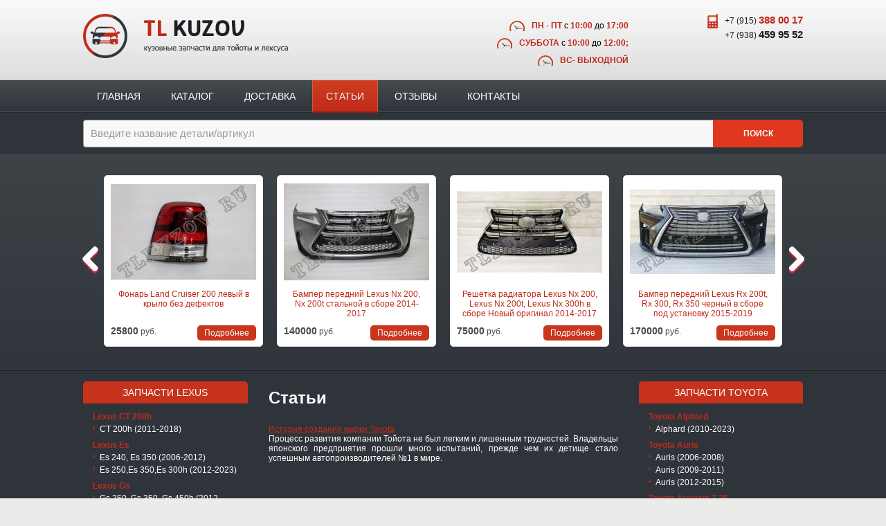

--- FILE ---
content_type: text/html; charset=utf-8
request_url: https://tlkuzov.ru/stati
body_size: 6713
content:
<!DOCTYPE html>
<!--[if lte IE 9]><html class="ie9"><![endif]-->
<!--[if (gt IE 9)|(!IE)]><!--><html><!--<![endif]-->
<head>
	<meta charset="utf-8">
	<meta name="viewport" content="width=device-width, initial-scale=1.0">
	<title>Автозапчасти для Toyota и Lexus (Пушкино, Ивантеевка, Мытищи, Королев)</title>
	<link rel="icon" type="image/x-icon" href="/favicon.ico">
	<link href="/templates/tlkuzov/css/bootstrap.min.css" rel="stylesheet">
	<link href="/templates/tlkuzov/css/bootstrap-theme.min.css" rel="stylesheet">
	<link href="/templates/tlkuzov/css/stylesheet.css" rel="stylesheet">
	<!--[if lt IE 9]><script src="http://html5shiv.googlecode.com/svn/trunk/html5.js"></script><![endif]-->
	<script type="text/javascript" src="https://ajax.googleapis.com/ajax/libs/jquery/1.11.1/jquery.min.js"></script>
<script type="text/javascript" src="https://code.jquery.com/jquery-migrate-1.2.1.js"></script>
<script type="text/javascript" src="/main.js"></script>
<link type="text/css" href="/css/wr-uifw.css" rel="stylesheet" />
<script type="text/javascript" src="/js/fancybox/jquery.fancybox.pack.js"></script>
<link type="text/css" href="/js/fancybox/jquery.fancybox.css" rel="stylesheet" />
<script type="text/javascript">$(document).ready(function(){

	$(".fancybox").fancybox({
		helpers: {
			overlay: {
				locked: false
			}
		},
	});
	/*
	$(".fancybox-ajax").fancybox({
		type: "iframe",
		helpers: {
			overlay: {
				locked: false
			}
		},
	});
	*/
});
</script>
	<script src="/templates/tlkuzov/js/imagesloaded.pkgd.min.js"></script>
	<script src="https://cdnjs.cloudflare.com/ajax/libs/jquery-touch-events/1.0.5/jquery.mobile-events.js"></script>
	<script src="/templates/tlkuzov/js/slider.js"></script>
	<script src="/templates/tlkuzov/js/jquery.bpopup.min.js"></script>
	<script src="/templates/tlkuzov/js/forall.js"></script>
</head>
<body class="dark-theme">
<!-- Yandex.Metrika counter -->
<script type="text/javascript">
(function (d, w, c) {
    (w[c] = w[c] || []).push(function() {
        try {
            w.yaCounter30388937 = new Ya.Metrika({id:30388937,
                    webvisor:true,
                    clickmap:true,
                    trackLinks:true,
                    accurateTrackBounce:true});
        } catch(e) { }
    });

    var n = d.getElementsByTagName("script")[0],
        s = d.createElement("script"),
        f = function () { n.parentNode.insertBefore(s, n); };
    s.type = "text/javascript";
    s.async = true;
    s.src = (d.location.protocol == "https:" ? "https:" : "http:") + "//mc.yandex.ru/metrika/watch.js";

    if (w.opera == "[object Opera]") {
        d.addEventListener("DOMContentLoaded", f, false);
    } else { f(); }
})(document, window, "yandex_metrika_callbacks");
</script>
<noscript><div><img src="//mc.yandex.ru/watch/30388937" style="position:absolute; left:-9999px;" alt="" /></div></noscript>
<!-- /Yandex.Metrika counter -->

<!-- Yandex.Metrika counter 
<script type="text/javascript">
(function (d, w, c) {
    (w[c] = w[c] || []).push(function() {
        try {
            w.yaCounter29567625 = new Ya.Metrika({id:29567625,
                    webvisor:true,
                    clickmap:true,
                    trackLinks:true,
                    accurateTrackBounce:true});
        } catch(e) { }
    });

    var n = d.getElementsByTagName("script")[0],
        s = d.createElement("script"),
        f = function () { n.parentNode.insertBefore(s, n); };
    s.type = "text/javascript";
    s.async = true;
    s.src = (d.location.protocol == "https:" ? "https:" : "http:") + "//mc.yandex.ru/metrika/watch.js";

    if (w.opera == "[object Opera]") {
        d.addEventListener("DOMContentLoaded", f, false);
    } else { f(); }
})(document, window, "yandex_metrika_callbacks");
</script>
<noscript><div><img src="//mc.yandex.ru/watch/29567625" style="position:absolute; left:-9999px;" alt="" /></div></noscript>
 /Yandex.Metrika counter -->
<div id="callback" style="max-width:500px;display:none" class="container">
	<form class="ffw form-horizontal feedback-form" method="post" action="/ajax/callback.php" onsubmit="ajax_send(this, callback_submit); return false;">
		<p>Заполните форму и с Вами свяжется наш оператор для уточнения всех необходимых деталей.</p>
		<div class="select_model"></div>
		<input type="hidden" name="model" value="0"><br>
		<div class="form-group">
			<label class="col-md-5 control-label">Ваше имя:</label>
			<div class="col-md-7">
				<input class="form-control" type="text" name="NAME">
			</div>
		</div>
		<div class="form-group">
			<label class="col-md-5 control-label">Ваш телефон:</label>
			<div class="col-md-7">
				<input class="form-control" type="text" name="TELE">
			</div>
		</div>
		<div class="btnset-c">
			<input class="btn btn-red" type="submit" value="Отправить">
		</div>
	</form>
</div>
<form class="ffw form-horizontal feedback-form popup-window" action="/ajax/feedback.php" method="post" id="feedback-form">
	<a class="close" href="#"></a>
	<div class="form-group">
		<label class="col-md-5 control-label">Ваше имя:</label>
		<div class="col-md-7">
			<input class="form-control" type="text" name="NAME">
		</div>
	</div>
	<div class="form-group">
		<label class="col-md-5 control-label">Ваша почта:</label>
		<div class="col-md-7">
			<input class="form-control" type="email" name="MAIL">
		</div>
	</div>
	<div class="form-group">
		<label class="col-md-5 control-label">Текст сообщения:</label>
		<div class="col-md-7">
			<textarea name="MSG" cols="30" rows="5"></textarea>
		</div>
	</div>
	<div class="btnset-c">
		<input class="btn btn-red" type="submit" value="Отправить">
	</div>
</form>
<div id="wrap">
	<header id="header">
		<div class="container">
			<div class="row">
				<div class="col-md-6 col-sm-5">
					<a class="logo" href="/" title="TL Kuzov - кузовные запчасти для тойоты и лексуса">TL Kuzov - кузовные запчасти для тойоты и лексуса</a>
				</div>
				<div class="col-md-6 col-sm-7 info">
					<div class="row">
						<div class="col-sm-6 col-xs-6">
							<div class="working-time">
	<b class="red">ПН - ПТ</b> с <b class="red">10:00</b> до <b class="red">17:00</b></div>
<div class="working-time">
	<b class="red">СУББОТА</b>&nbsp;с <b class="red">10:00</b> до <b class="red">12:00;</b></div>
<div class="working-time">
	<b class="red">ВС- ВЫХОДНОЙ</b></div>

						</div>
						<div class="col-sm-6 col-xs-6">
							<div class="phones">
								<a class="tel" href="tel:+79153880017">+7&nbsp;(915)&nbsp;<b class="red">388&nbsp;00&nbsp;17</b></a><br>
								<a class="tel" href="tel:+79384599552">+7&nbsp;(938)&nbsp;<b>459&nbsp;95&nbsp;52</b></a><br>
								<!-- <a class="leave-feedback" href="#">Написать нам</a> -->
							</div>
						</div>
					</div>
				</div>
			</div>
		</div>
	</header>
	<nav class="menu-top">
	<div class="container">
		<a href="#" class="menu-top-btn">
			Меню
			<i></i>
		</a>
		<ul>
											<li><a href="/">Главная</a></li>
											<li><a href="/catalog">Каталог</a></li>
											<li><a href="/dostavka">Доставка</a></li>
											<li class="active"><a href="/stati">Статьи</a></li>
											<li><a href="/feedbacks">Отзывы</a></li>
											<li><a href="/contacts">Контакты</a></li>
					</ul>
	</div>
</nav>
	<div class="search-panel">
	<form action="/search" class="ffw container">
		<div class="input-group">
			<input class="form-control" placeholder="Введите название детали/артикул" name="searchstring" type="search" value="">
			<span class="input-group-btn">
				<button class="btn btn-red" type="submit">Поиск</button>
			</span>
		</div>
	</form>
</div>
	<div class="slider">
	<div class="slider-container">
		<ul class="slides">
									<li>
				<a href="/product/fonar_land_cruiser_200_levii_v_krilo_bez_defektov">
                <span class="image">
                    <span class="positioner">
                        <img src="/upload/true_resize/w210_h147_upload_table_to__detail_image__38043.jpg" srcset="/upload/true_resize/w420_h294_upload_table_to__detail_image__38043.jpg 2x, /upload/true_resize/w630_h441_upload_table_to__detail_image__38043.jpg 3x" alt="">
                    </span>
                </span>
					<span class="name">Фонарь Land Cruiser 200 левый в крыло без дефектов</span>
					<span class="price-n-readmore">
                    <span class="price"><b>25800</b>&nbsp;руб.</span>
                    <span class="readmore">Подробнее</span>
                </span>
				</a>
			</li>
						<li>
				<a href="/product/bamper_perednii_lexus_nx_200_nx_200t_stalnoi_v_sbore_2014-2017">
                <span class="image">
                    <span class="positioner">
                        <img src="/upload/true_resize/w210_h147_upload_table_to__detail_image__40410.jpg" srcset="/upload/true_resize/w420_h294_upload_table_to__detail_image__40410.jpg 2x, /upload/true_resize/w630_h441_upload_table_to__detail_image__40410.jpg 3x" alt="">
                    </span>
                </span>
					<span class="name">Бампер передний Lexus Nx 200, Nx 200t стальной в сборе 2014-2017</span>
					<span class="price-n-readmore">
                    <span class="price"><b>140000</b>&nbsp;руб.</span>
                    <span class="readmore">Подробнее</span>
                </span>
				</a>
			</li>
						<li>
				<a href="/product/reshetka_radiatora_lexus_nx_200_lexus_nx_200t_lexus_nx_300h_v_sbore_novii_original_2014-2017">
                <span class="image">
                    <span class="positioner">
                        <img src="/upload/true_resize/w210_h147_upload_table_to__detail_image__40506.jpg" srcset="/upload/true_resize/w420_h294_upload_table_to__detail_image__40506.jpg 2x, /upload/true_resize/w630_h441_upload_table_to__detail_image__40506.jpg 3x" alt="">
                    </span>
                </span>
					<span class="name">Решетка радиатора Lexus Nx 200, Lexus Nx 200t, Lexus Nx 300h в сборе Новый оригинал 2014-2017</span>
					<span class="price-n-readmore">
                    <span class="price"><b>75000</b>&nbsp;руб.</span>
                    <span class="readmore">Подробнее</span>
                </span>
				</a>
			</li>
						<li>
				<a href="/product/bamper_perednii_lexus_rx_200t_rx_300_rx_350_chernii_v_sbore_pod_ustanovku_2015-2019">
                <span class="image">
                    <span class="positioner">
                        <img src="/upload/true_resize/w210_h147_upload_table_to__detail_image__41053.jpg" srcset="/upload/true_resize/w420_h294_upload_table_to__detail_image__41053.jpg 2x, /upload/true_resize/w630_h441_upload_table_to__detail_image__41053.jpg 3x" alt="">
                    </span>
                </span>
					<span class="name">Бампер передний Lexus Rx 200t, Rx 300, Rx 350 черный в сборе под установку 2015-2019</span>
					<span class="price-n-readmore">
                    <span class="price"><b>170000</b>&nbsp;руб.</span>
                    <span class="readmore">Подробнее</span>
                </span>
				</a>
			</li>
						<li>
				<a href="/product/bamper_perednii_rav_4_5_chernii_v_sbore_pod_ustanovku_bez_parktronikov">
                <span class="image">
                    <span class="positioner">
                        <img src="/upload/true_resize/w210_h147_upload_table_to__detail_image__40374.jpg" srcset="/upload/true_resize/w420_h294_upload_table_to__detail_image__40374.jpg 2x, /upload/true_resize/w630_h441_upload_table_to__detail_image__40374.jpg 3x" alt="">
                    </span>
                </span>
					<span class="name">Бампер передний Rav 4 (5) черный в сборе под установку без парктроников</span>
					<span class="price-n-readmore">
                    <span class="price"><b>149000</b>&nbsp;руб.</span>
                    <span class="readmore">Подробнее</span>
                </span>
				</a>
			</li>
						<li>
				<a href="/product/bamper_perednii_rav_4_4_restail_bronzovii_pod_parktronik_s_komplektuyuschimi">
                <span class="image">
                    <span class="positioner">
                        <img src="/upload/true_resize/w210_h147_upload_table_to__detail_image__40513.jpg" srcset="/upload/true_resize/w420_h294_upload_table_to__detail_image__40513.jpg 2x, /upload/true_resize/w630_h441_upload_table_to__detail_image__40513.jpg 3x" alt="">
                    </span>
                </span>
					<span class="name">Бампер передний Rav 4 (4) рестаил бронзовый под парктроник с комплектующими</span>
					<span class="price-n-readmore">
                    <span class="price"><b>122000</b>&nbsp;руб.</span>
                    <span class="readmore">Подробнее</span>
                </span>
				</a>
			</li>
						<li>
				<a href="/product/bamper_perednii_rav_4_4_restail_belii_perlamutr_v_sbore">
                <span class="image">
                    <span class="positioner">
                        <img src="/upload/true_resize/w210_h147_upload_table_to__detail_image__40418.jpg" srcset="/upload/true_resize/w420_h294_upload_table_to__detail_image__40418.jpg 2x, /upload/true_resize/w630_h441_upload_table_to__detail_image__40418.jpg 3x" alt="">
                    </span>
                </span>
					<span class="name">Бампер передний Rav 4 (4) рестаил белый перламутр в сборе</span>
					<span class="price-n-readmore">
                    <span class="price"><b>179000</b>&nbsp;руб.</span>
                    <span class="readmore">Подробнее</span>
                </span>
				</a>
			</li>
						<li>
				<a href="/product/zerkalo_lexus_nx_200_nx_200t_nx_300h_pravoe_goluboe_8_pin">
                <span class="image">
                    <span class="positioner">
                        <img src="/upload/true_resize/w210_h147_upload_table_to__detail_image__39418.jpg" srcset="/upload/true_resize/w420_h294_upload_table_to__detail_image__39418.jpg 2x, /upload/true_resize/w630_h441_upload_table_to__detail_image__39418.jpg 3x" alt="">
                    </span>
                </span>
					<span class="name">Зеркало Lexus Nx 200, Nx 200t, Nx 300h правое голубое 8 pin</span>
					<span class="price-n-readmore">
                    <span class="price"><b>35000</b>&nbsp;руб.</span>
                    <span class="readmore">Подробнее</span>
                </span>
				</a>
			</li>
						<li>
				<a href="/product/reshetka_radiatora_camry_70_v_sbore_original_seraya_2018-2021">
                <span class="image">
                    <span class="positioner">
                        <img src="/upload/true_resize/w210_h147_upload_table_to__detail_image__39875.jpg" srcset="/upload/true_resize/w420_h294_upload_table_to__detail_image__39875.jpg 2x, /upload/true_resize/w630_h441_upload_table_to__detail_image__39875.jpg 3x" alt="">
                    </span>
                </span>
					<span class="name">Решетка радиатора Camry 70 в сборе Оригинал серая 2018-2021</span>
					<span class="price-n-readmore">
                    <span class="price"><b>31000</b>&nbsp;руб.</span>
                    <span class="readmore">Подробнее</span>
                </span>
				</a>
			</li>
						<li>
				<a href="/product/bamper_perednii_lexus_lx_black_vision">
                <span class="image">
                    <span class="positioner">
                        <img src="/upload/true_resize/w210_h147_upload_table_to__detail_image__40429.jpg" srcset="/upload/true_resize/w420_h294_upload_table_to__detail_image__40429.jpg 2x, /upload/true_resize/w630_h441_upload_table_to__detail_image__40429.jpg 3x" alt="">
                    </span>
                </span>
					<span class="name">Бампер передний Lexus Lx Black Vision</span>
					<span class="price-n-readmore">
                    <span class="price"><b>210000</b>&nbsp;руб.</span>
                    <span class="readmore">Подробнее</span>
                </span>
				</a>
			</li>
						<li>
				<a href="/product/bagaznik_prado_150_belii_perlamutr_pod_ustanovku_2013-2017">
                <span class="image">
                    <span class="positioner">
                        <img src="/upload/true_resize/w210_h147_upload_table_to__detail_image__40562.jpg" srcset="/upload/true_resize/w420_h294_upload_table_to__detail_image__40562.jpg 2x, /upload/true_resize/w630_h441_upload_table_to__detail_image__40562.jpg 3x" alt="">
                    </span>
                </span>
					<span class="name">Багажник Prado 150 белый перламутр под установку 2013-2017</span>
					<span class="price-n-readmore">
                    <span class="price"><b>90000</b>&nbsp;руб.</span>
                    <span class="readmore">Подробнее</span>
                </span>
				</a>
			</li>
						<li>
				<a href="/product/bamper_perednii_lexus_gx_460_pod_ustanovku_original_2013-2019">
                <span class="image">
                    <span class="positioner">
                        <img src="/upload/true_resize/w210_h147_upload_table_to__detail_image__40982.jpg" srcset="/upload/true_resize/w420_h294_upload_table_to__detail_image__40982.jpg 2x, /upload/true_resize/w630_h441_upload_table_to__detail_image__40982.jpg 3x" alt="">
                    </span>
                </span>
					<span class="name">Бампер передний Lexus Gx 460 под установку оригинал 2013-2019</span>
					<span class="price-n-readmore">
                    <span class="price"><b>53000</b>&nbsp;руб.</span>
                    <span class="readmore">Подробнее</span>
                </span>
				</a>
			</li>
						<li>
				<a href="/product/zerkalo_lexus_rx_200_rx_200t_rx_350_rx_350l_rx_450h_pravoe_korichnevoe_14_pin">
                <span class="image">
                    <span class="positioner">
                        <img src="/upload/true_resize/w210_h147_upload_table_to__detail_image__39064.jpg" srcset="/upload/true_resize/w420_h294_upload_table_to__detail_image__39064.jpg 2x, /upload/true_resize/w630_h441_upload_table_to__detail_image__39064.jpg 3x" alt="">
                    </span>
                </span>
					<span class="name">Зеркало Lexus Rx 200, Rx 200t, Rx 350, Rx 350L, Rx 450h правое коричневое 14 pin</span>
					<span class="price-n-readmore">
                    <span class="price"><b>62000</b>&nbsp;руб.</span>
                    <span class="readmore">Подробнее</span>
                </span>
				</a>
			</li>
						<li>
				<a href="/product/fonar_land_cruiser_200_restailing_levii_v_bagaznik">
                <span class="image">
                    <span class="positioner">
                        <img src="/upload/true_resize/w210_h147_upload_table_to__detail_image__40559.jpg" srcset="/upload/true_resize/w420_h294_upload_table_to__detail_image__40559.jpg 2x, /upload/true_resize/w630_h441_upload_table_to__detail_image__40559.jpg 3x" alt="">
                    </span>
                </span>
					<span class="name">Фонарь Land Cruiser 200 рестайлинг левый в багажник</span>
					<span class="price-n-readmore">
                    <span class="price"><b>8500</b>&nbsp;руб.</span>
                    <span class="readmore">Подробнее</span>
                </span>
				</a>
			</li>
						<li>
				<a href="/product/bagaznik_rav_4_4_restailing_bordovii_pod_knopku_avtomaticheskogo_skladivaniya_pod_ustanovku">
                <span class="image">
                    <span class="positioner">
                        <img src="/upload/true_resize/w210_h147_upload_table_to__detail_image__40557.jpg" srcset="/upload/true_resize/w420_h294_upload_table_to__detail_image__40557.jpg 2x, /upload/true_resize/w630_h441_upload_table_to__detail_image__40557.jpg 3x" alt="">
                    </span>
                </span>
					<span class="name">Багажник Rav 4 (4) рестайлинг бордовый под кнопку автоматического складывания под установку</span>
					<span class="price-n-readmore">
                    <span class="price"><b>90000</b>&nbsp;руб.</span>
                    <span class="readmore">Подробнее</span>
                </span>
				</a>
			</li>
						<li>
				<a href="/product/bamper_perednii_land_cruiser_200_restailing_2_v_sbore_chernii">
                <span class="image">
                    <span class="positioner">
                        <img src="/upload/true_resize/w210_h147_upload_table_to__detail_image__36946.jpg" srcset="/upload/true_resize/w420_h294_upload_table_to__detail_image__36946.jpg 2x, /upload/true_resize/w630_h441_upload_table_to__detail_image__36946.jpg 3x" alt="">
                    </span>
                </span>
					<span class="name">Бампер передний Land Cruiser 200 рестайлинг 2 в сборе черный</span>
					<span class="price-n-readmore">
                    <span class="price"><b>115000</b>&nbsp;руб.</span>
                    <span class="readmore">Подробнее</span>
                </span>
				</a>
			</li>
						<li>
				<a href="/product/zerkalo_lexus_rx_200_rx_200t_rx_300_rx_350_rx_350l_rx_450h_rx_450hl_pravoe_stalnoe_14_pin">
                <span class="image">
                    <span class="positioner">
                        <img src="/upload/true_resize/w210_h147_upload_table_to__detail_image__39381.jpg" srcset="/upload/true_resize/w420_h294_upload_table_to__detail_image__39381.jpg 2x, /upload/true_resize/w630_h441_upload_table_to__detail_image__39381.jpg 3x" alt="">
                    </span>
                </span>
					<span class="name">Зеркало Lexus Rx 200, Rx 200t, Rx 300, Rx 350, Rx 350L, Rx 450h, Rx 450HL правое стальное 14 pin</span>
					<span class="price-n-readmore">
                    <span class="price"><b>62000</b>&nbsp;руб.</span>
                    <span class="readmore">Подробнее</span>
                </span>
				</a>
			</li>
					</ul>
	</div>
	<a class="prev" href="#">Предыдущая позиция</a>
	<a class="next" href="#">Следующая позиция</a>
	<i class="loader" data-loading-text="Загрузка">
		<i class="loader-animation">
			<i class="line"></i>
		</i>
	</i>
</div>
	<div class="container">
		<div class="row">
			<section class="col-md-6 col-md-push-3 content">	<h1>Статьи</h1>
	
			<p><a href="/stati/istoriya_sozdaniya_marki_toyota">История создания марки Toyota</a><br>
		Процесс развития компании Тойота не был легким и лишенным трудностей. Владельцы японского предприятия прошли много испытаний, прежде чем их детище стало успешным автопроизводителей №1 в мире.</p>
		<br>
		<br>
		<br>
	            </section>
            <div class="col-md-3 col-md-pull-6">        <div class="column-content col-left">
            <div class="header">Запчасти Lexus</div>
            <ul class="clearfix goods-list">
									<li>
						<div class="brand-name">Lexus CT 200h</div>
													<div><a href="/catalog/lexus/ct_200h/ct_200h_2011-2018/">CT 200h (2011-2018)</a></div>
											</li>
									<li>
						<div class="brand-name">Lexus Es</div>
													<div><a href="/catalog/lexus/es/es_240_es_350_2006-2012/">Es 240, Es 350  (2006-2012)</a></div>
													<div><a href="/catalog/lexus/es/es_250es_350es_300h_2012-2023/">Es 250,Es 350,Es 300h (2012-2023)</a></div>
											</li>
									<li>
						<div class="brand-name">Lexus Gs </div>
													<div><a href="/catalog/lexus/gs/gs_250_gs_350_gs_450h_2012-2021/">Gs  250, Gs 350, Gs 450h (2012-2021)</a></div>
													<div><a href="/catalog/lexus/gs/gs_300_gs_450h_2005-2011/">Gs  300, Gs 450h (2005-2011)</a></div>
											</li>
									<li>
						<div class="brand-name">Lexus Gx 460</div>
													<div><a href="/catalog/lexus/gx_460/gx_460_2009-2013/">Gx 460 (2009-2013)</a></div>
													<div><a href="/catalog/lexus/gx_460/gx_460_2013-2023/">Gx 460 (2013-2023)</a></div>
											</li>
									<li>
						<div class="brand-name">Lexus Gx 470</div>
													<div><a href="/catalog/lexus/gx_470/gx_470_2002-2008/">Gx 470 (2002-2008)</a></div>
											</li>
									<li>
						<div class="brand-name">Lexus is </div>
													<div><a href="/catalog/lexus/is/is_250_2006-2013/">is  250 (2006-2013)</a></div>
													<div><a href="/catalog/lexus/is/is_250_is_350_is_300h_2013-2021/">is  250, is 350, is 300h (2013-2021)</a></div>
											</li>
									<li>
						<div class="brand-name">Lexus Ls 460, Ls 600h</div>
													<div><a href="/catalog/lexus/ls_460_ls_600h/ls_460_ls_600h_2006-2012/">Ls 460, Ls 600h (2006-2012)</a></div>
													<div><a href="/catalog/lexus/ls_460_ls_600h/ls_460_ls_600h_2012-2017/">Ls 460, Ls 600h (2012-2017)</a></div>
											</li>
									<li>
						<div class="brand-name">Lexus LS 500</div>
													<div><a href="/catalog/lexus/ls_500/ls_500_2017-2023/">LS 500 (2017-2023)</a></div>
											</li>
									<li>
						<div class="brand-name">Lexus Lx 470</div>
													<div><a href="/catalog/lexus/lx_470/lx_470_2002-2007/">Lx 470 (2002-2007)</a></div>
											</li>
									<li>
						<div class="brand-name">Lexus Lx 570</div>
													<div><a href="/catalog/lexus/lx_570/lx_570_2008-2011/">Lx 570 (2008-2011)</a></div>
													<div><a href="/catalog/lexus/lx_570/lx_570_2012-2015/">Lx 570 (2012-2015)</a></div>
											</li>
									<li>
						<div class="brand-name">Lexus Lx 570, Lx 450D</div>
													<div><a href="/catalog/lexus/lx_570_lx_450d/lx_570_lx_450d_2015-2021/">Lx 570, Lx 450D (2015-2021)</a></div>
											</li>
									<li>
						<div class="brand-name">Lexus NX 200, Nx 200T, Nx 300h</div>
													<div><a href="/catalog/lexus/nx_200_nx_200t_nx_300h/nx_200_nx_200t_nx_300h_2014-2023/">NX 200, Nx 200T, Nx 300h (2014-2023)</a></div>
											</li>
									<li>
						<div class="brand-name">Lexus Rx 200T, Rx 300, Rx 350, Rx 450h, Rx Long</div>
													<div><a href="/catalog/lexus/rx_200t_rx_300_rx_350_rx_450h_rx_long/rx_200t_rx_300_rx_350_rx_450h_rx_long_lexus_2015-2019/">Rx 200T, Rx 300, Rx 350, Rx 450h, Rx Long Lexus (2015-2019)</a></div>
													<div><a href="/catalog/lexus/rx_200t_rx_300_rx_350_rx_450h_rx_long/rx_200t_rx_300_rx_350_rx_450h_rx_long_lexus_2019-2023/">Rx 200T, Rx 300, Rx 350, Rx 450h, Rx Long Lexus (2019-2023)</a></div>
											</li>
									<li>
						<div class="brand-name">Lexus Rx 270, Rx 350, Rx 450h</div>
													<div><a href="/catalog/lexus/rx_270_rx_350_rx_450h/rx_270_350_450h_2009-2011/">Rx 270, Rx 350, Rx 450h (2009-2011)</a></div>
													<div><a href="/catalog/lexus/rx_270_rx_350_rx_450h/rx_270_350_450h_2012-2015/">Rx 270, Rx 350, Rx 450h (2012-2015)</a></div>
											</li>
									<li>
						<div class="brand-name">Lexus Rx 300, Rx 330, Rx 400h</div>
													<div><a href="/catalog/lexus/rx_300_rx_330_rx_400h/rx_300_330_400h_2003-2008/">Rx 300, Rx 330, Rx 400h (2003-2008)</a></div>
											</li>
									<li>
						<div class="brand-name">Lexus UX</div>
													<div><a href="/catalog/lexus/ux/ux_2019-2023/">UX (2019-2023)</a></div>
											</li>
								<li>
					<div class="brand-name">Универсальные товары</div>
					<div><a href="/catalog/other/">Универсальные товары</a></div>
				</li>
            </ul>
        </div></div>
            <div class="col-md-3"><div class="col-right column-content">
	<div class="header">Запчасти Toyota</div>
	<ul class="clearfix goods-list">
            	            <li>
		            <div class="brand-name">Toyota Alphard</div>
		            			            <div><a href="/catalog/toyota/alphard/alphard_2010-2023/">Alphard (2010-2023)</a></div>
		            	            </li>
            	            <li>
		            <div class="brand-name">Toyota Auris</div>
		            			            <div><a href="/catalog/toyota/auris/auris_2006-2008/">Auris (2006-2008)</a></div>
		            			            <div><a href="/catalog/toyota/auris/auris_2009-2011/">Auris (2009-2011)</a></div>
		            			            <div><a href="/catalog/toyota/auris/auris_2012-2015/">Auris (2012-2015)</a></div>
		            	            </li>
            	            <li>
		            <div class="brand-name">Toyota Avensis T 25</div>
		            			            <div><a href="/catalog/toyota/avensis_t_25/avensis_t_25_2003-2008/">Avensis T 25 (2003-2008)</a></div>
		            	            </li>
            	            <li>
		            <div class="brand-name">Toyota Avensis T 27</div>
		            			            <div><a href="/catalog/toyota/avensis_t_27/avensis_t_27_2009-2015/">Avensis T 27 (2009-2015)</a></div>
		            	            </li>
            	            <li>
		            <div class="brand-name">Toyota C-HR</div>
		            			            <div><a href="/catalog/toyota/c-hr/c-hr_2017-2021/">C-HR (2017-2021)</a></div>
		            	            </li>
            	            <li>
		            <div class="brand-name">Toyota Camry 30</div>
		            			            <div><a href="/catalog/toyota/camry_30/camry_30_2003-2006/">Camry 30 (2003-2006)</a></div>
		            	            </li>
            	            <li>
		            <div class="brand-name">Toyota Camry 40</div>
		            			            <div><a href="/catalog/toyota/camry_40/camry_40_2006-2008/">Camry 40 (2006-2008)</a></div>
		            			            <div><a href="/catalog/toyota/camry_40/camry_40_2009-2011/">Camry 40 (2009-2011)</a></div>
		            	            </li>
            	            <li>
		            <div class="brand-name">Toyota Camry 50</div>
		            			            <div><a href="/catalog/toyota/camry_50/camry_50_2011-2014/">Camry 50 (2011-2014)</a></div>
		            	            </li>
            	            <li>
		            <div class="brand-name">Toyota Camry 55</div>
		            			            <div><a href="/catalog/toyota/camry_55/camry_55_2014-2018/">Camry 55 (2014-2018)</a></div>
		            	            </li>
            	            <li>
		            <div class="brand-name">Toyota Camry 70</div>
		            			            <div><a href="/catalog/toyota/camry_70/camry_70_2018-2021/">Camry 70 (2018-2021)</a></div>
		            			            <div><a href="/catalog/toyota/camry_70/camry_70_2021-2024/">Camry 70 (2021-2024)</a></div>
		            	            </li>
            	            <li>
		            <div class="brand-name">Toyota Corolla 110</div>
		            			            <div><a href="/catalog/toyota/corolla_110/corolla_110_1996-2001/">Corolla 110 (1996-2001)</a></div>
		            	            </li>
            	            <li>
		            <div class="brand-name">Toyota Corolla 120</div>
		            			            <div><a href="/catalog/toyota/corolla_120/corolla_120_2001-2006/">Corolla 120 (2001-2006)</a></div>
		            	            </li>
            	            <li>
		            <div class="brand-name">Toyota Corolla 150</div>
		            			            <div><a href="/catalog/toyota/corolla_150/corolla_150_2006-2009/">Corolla 150 (2006-2009)</a></div>
		            			            <div><a href="/catalog/toyota/corolla_150/corolla_150_2010-2013/">Corolla 150 (2010-2013)</a></div>
		            	            </li>
            	            <li>
		            <div class="brand-name">Toyota Corolla 180</div>
		            			            <div><a href="/catalog/toyota/corolla_180/corolla_180_2013-2019/">Corolla 180 (2013-2019)</a></div>
		            	            </li>
            	            <li>
		            <div class="brand-name">Toyota Corolla 210</div>
		            			            <div><a href="/catalog/toyota/corolla_210/corolla_210_2019-2023/">Corolla 210 (2019-2023)</a></div>
		            	            </li>
            	            <li>
		            <div class="brand-name">Toyota FJ Cruiser</div>
		            			            <div><a href="/catalog/toyota/fj_cruiser/fj_cruiser_toyota_2007-2015/">FJ Cruiser (2007-2015)</a></div>
		            	            </li>
            	            <li>
		            <div class="brand-name">Toyota Fortuner</div>
		            			            <div><a href="/catalog/toyota/fortuner/fortuner_toyota_fortuner_2015-2023/">Fortuner Toyota Fortuner (2015-2023)</a></div>
		            	            </li>
            	            <li>
		            <div class="brand-name">Toyota Highlander</div>
		            			            <div><a href="/catalog/toyota/highlander/highlander_2010-2013/">Highlander (2010-2013)</a></div>
		            			            <div><a href="/catalog/toyota/highlander/highlander_2013-2023/">Highlander (2013-2023)</a></div>
		            	            </li>
            	            <li>
		            <div class="brand-name">Toyota Hilux</div>
		            			            <div><a href="/catalog/toyota/hilux/hilux_2010-2020/">Hilux (2010-2020)</a></div>
		            	            </li>
            	            <li>
		            <div class="brand-name">Toyota Land Cruiser 100 </div>
		            			            <div><a href="/catalog/toyota/land_cruiser_100/land_cruiser_100_1998-2007/">Land Cruiser 100  (1998-2007)</a></div>
		            	            </li>
            	            <li>
		            <div class="brand-name">Toyota Land Cruiser 200 </div>
		            			            <div><a href="/catalog/toyota/land_cruiser_200/land_cruiser_200_2008-2011/">Land Cruiser 200  (2008-2011)</a></div>
		            			            <div><a href="/catalog/toyota/land_cruiser_200/land_cruiser_200_2012-2015/">Land Cruiser 200  (2012-2015)</a></div>
		            			            <div><a href="/catalog/toyota/land_cruiser_200/land_cruiser_200_2015-2021/">Land Cruiser 200  (2015-2021)</a></div>
		            	            </li>
            	            <li>
		            <div class="brand-name">Toyota Land Cruiser 300</div>
		            			            <div><a href="/catalog/toyota/land_cruiser_300/land_cruiser_300_2021-2024/">Land Cruiser 300 (2021-2024)</a></div>
		            	            </li>
            	            <li>
		            <div class="brand-name">Toyota Land Cruiser Prado 120</div>
		            			            <div><a href="/catalog/toyota/land_cruiser_prado_120/land_cruiser_prado_120_2003-2008/">Land Cruiser Prado 120 (2003-2008)</a></div>
		            	            </li>
            	            <li>
		            <div class="brand-name">Toyota Land Cruiser Prado 150</div>
		            			            <div><a href="/catalog/toyota/land_cruiser_prado_150/land_cruiser_prado_150_2009-2013/">Land Cruiser Prado 150 (2009-2013)</a></div>
		            			            <div><a href="/catalog/toyota/land_cruiser_prado_150/land_cruiser_prado_150_2013-2023/">Land Cruiser Prado 150 (2013-2023)</a></div>
		            	            </li>
            	            <li>
		            <div class="brand-name">Toyota Land Cruiser Prado 90</div>
		            			            <div><a href="/catalog/toyota/land_cruiser_prado_90/land_cruiser_prado_90_1996-2002/">Land Cruiser Prado 90 (1996-2002)</a></div>
		            	            </li>
            	            <li>
		            <div class="brand-name">Toyota Prius</div>
		            			            <div><a href="/catalog/toyota/prius/prius_toyota_2005-2015/">Prius (2005-2015)</a></div>
		            	            </li>
            	            <li>
		            <div class="brand-name">Toyota Rav 4 (2)</div>
		            			            <div><a href="/catalog/toyota/rav_4_2/rav_4_2_2000-2005/">Rav 4 (2) (2000-2005)</a></div>
		            	            </li>
            	            <li>
		            <div class="brand-name">Toyota Rav 4 (3)</div>
		            			            <div><a href="/catalog/toyota/rav_4_3/rav_4_3_2006-2008/">Rav 4 (3) (2006-2008)</a></div>
		            			            <div><a href="/catalog/toyota/rav_4_3/rav_4_3_2009-2009/">Rav 4 (3) (2009-2009)</a></div>
		            			            <div><a href="/catalog/toyota/rav_4_3/rav_4_3_2010-2012/">Rav 4 (3) (2010-2012)</a></div>
		            	            </li>
            	            <li>
		            <div class="brand-name">Toyota Rav 4 (3) удлиненная версия</div>
		            			            <div><a href="/catalog/toyota/rav_4_3_udlinennaya_versiya/rav_4_3_udlinennaya_versiya_2009-2012/">Rav 4 (3) удлиненная версия (2009-2012)</a></div>
		            	            </li>
            	            <li>
		            <div class="brand-name">Toyota Rav 4 (4)</div>
		            			            <div><a href="/catalog/toyota/rav_4_4/rav_4_4_2013-2015/">Rav 4 (4) (2013-2015)</a></div>
		            			            <div><a href="/catalog/toyota/rav_4_4/rav_4_4_2015-2019/">Rav 4 (4) (2015-2019)</a></div>
		            	            </li>
            	            <li>
		            <div class="brand-name">Toyota Rav 4 (5)</div>
		            			            <div><a href="/catalog/toyota/rav_4_5/rav_4_5_2019-2025/">Rav 4 (5) (2019-2025)</a></div>
		            	            </li>
            	            <li>
		            <div class="brand-name">Toyota Sequoia</div>
		            			            <div><a href="/catalog/toyota/sequoia/sequoia_2001-2011/">Sequoia (2001-2011)</a></div>
		            	            </li>
            	            <li>
		            <div class="brand-name">Toyota Sienna</div>
		            			            <div><a href="/catalog/toyota/sienna/sienna_2010-2020/">Sienna (2010-2020)</a></div>
		            	            </li>
            	            <li>
		            <div class="brand-name">Toyota Venza</div>
		            			            <div><a href="/catalog/toyota/venza/venza_2009-2017/">Venza (2009-2017)</a></div>
		            	            </li>
            	            <li>
		            <div class="brand-name">Toyota Verso</div>
		            			            <div><a href="/catalog/toyota/verso_2/verso_2009-2015/">Verso (2009-2015)</a></div>
		            	            </li>
            	            <li>
		            <div class="brand-name">Toyota Yaris</div>
		            			            <div><a href="/catalog/toyota/yaris/yaris_2006-2013/">Yaris (2006-2013)</a></div>
		            	            </li>
            
        <li class="brand-name">Универсальные товары</li>
        <li><a href="/catalog/other/">Универсальные товары</a></li>
    </ul>
</div></div>
        </div>
    </div>
    <div class="for-footer"></div>
</div>
<footer id="footer">
    <div class="container">
        <div class="row">
            <div class="col-md-3 col-sm-12">
                <div class="copyright">&copy; ТЛ Кузов 2015-2026</div>
            </div>
            <div class="col-md-6 col-sm-12">
                <div class="center">Сайт не является публичной офертой. <a href="#">Подробнее</a></div>
            </div>
            <div class="col-md-3 col-sm-12">
                <div class="social-n-counters">
                    <a href="http://zapchasti-toyota.tiu.ru/" target="_blank"><img src="/templates/tlkuzov/images/tiu.png" alt=""></a>
                    <a href="https://www.avito.ru/tlkuzov" target="_blank"><img src="/templates/tlkuzov/images/avito.png" alt=""></a>
                    <a href="http://vk.com/tlkuzov" target="_blank"><img src="/templates/tlkuzov/images/vk.png" alt=""></a>
                    <!-- <a href="#"><img src="/templates/tlkuzov//templates/tlkuzov/images/counter.gif" alt=""></a> -->
                </div>
            </div>
        </div>
    </div>
</footer>
<a class="scroll-to-top" href="#"></a>
</body>
</html>

--- FILE ---
content_type: text/css
request_url: https://tlkuzov.ru/templates/tlkuzov/css/stylesheet.css
body_size: 39171
content:
/* WEBKIT INPUT FOCUS RESET */
input:focus,
textarea:focus {
  outline: none; }

/* GECKO INNER BUTTON PADDING RESET */
button::-moz-focus-inner {
  border: 0;
  padding: 0; }

html,
body {
  height: 100%; }

body {
  background-color: #ebebea;
  background: linear-gradient(to bottom, #FFF, #f8f8f8 455px, #ebebea 1408px) 0 0/1px 1408px repeat-x #ebebea;
  font: 16px Verdana,Arial,Helvetica,sans-serif; }

.popup-window {
  display: none;
  position: relative;
  max-width: 600px;
  padding: 40px 20px 20px;
  background: #FFF;
  border-radius: 5px; }
  .popup-window .close:link, .popup-window .close:visited {
    position: absolute;
    top: 10px;
    right: 10px;
    display: block;
    background: url(/templates/tlkuzov/images/popup_close.png);
    width: 20px;
    height: 20px; }
  .popup-window .close:hover, .popup-window .close:active {
    background-position: 0 -20px; }

#wrap {
  min-height: 100%;
  height: auto !important;
  height: 100%;
  width: 100%; }
  @media (max-width: 991px) {
    #wrap {
      height: auto;
      min-height: auto; } }
.dark-theme #wrap {
	background:#2f343b;
}
.container {
  max-width: 1070px;
  padding: 0 15px; }

.inner-width {
  max-width: 1024px; }

#header {
  min-height: 78px;
  padding: 20px 0;
  border-bottom: 1px solid #c1c1c1;
  background: url(../images/header.png) repeat-x #ddddde;
  background: linear-gradient(to bottom, #FBFBFB, #ddddde) repeat-x #ddddde;
  color: #000; }
  #header .logo:link, #header .logo:visited {
    display: block;
    width: 296px;
    height: 64px;
    background: url(../images/logo.png) no-repeat;
    text-indent: -9999px;
    overflow: hidden; }
    @media (max-width: 767px) {
      #header .logo:link, #header .logo:visited {
        margin: 0 auto; } }
    @media (max-width: 340px) {
      #header .logo:link, #header .logo:visited {
        width: auto;
        background-size: auto; } }
  #header .logo:hover, #header .logo:active {
    text-decoration: none; }
  #header .info {
    text-align: right; }
    @media (max-width: 767px) {
      #header .info {
        border-top: 1px solid rgba(62, 67, 71, 0.2);
        margin-top: 10px;
        padding-top: 10px;
        text-align: center; } }
    @media (max-width: 500px) {
      #header .info {
        text-align: left; } }
    @media (max-width: 500px) {
      #header .info .row .col-sm-6 {
        width: 100%; } }
    #header .info .row .col-sm-6:first-child {
      padding-right: 0; }
      @media (max-width: 767px) {
        #header .info .row .col-sm-6:first-child {
          padding-right: 15px; } }
    #header .info .red {
      color: #c12a1b; }
  #header .working-time {
    display: inline-block;
    padding-top: 10px;
    padding-left: 32px;
    min-height: 25px;
    background: url(../images/clock.png) 0 10px no-repeat;
    font-size: .75em;
    text-align: left; }
    @media (max-width: 500px) {
      #header .working-time {
        display: block; } }
  #header .phones {
    display: inline-block;
    padding-left: 25px;
    background: url(../images/phone.png) no-repeat;
    text-align: left; }
    @media (max-width: 500px) {
      #header .phones {
        display: block;
        margin-top: 10px;
        border-top: 1px solid rgba(193, 42, 27, 0.31);
        padding-top: 10px;
        background-position: 0 10px; } }
    #header .phones a:link, #header .phones a:visited {
      color: #c12a1b;
      font-size: .75em; }
    #header .phones a:hover, #header .phones a:active {
      text-decoration: none; }
    #header .phones .tel:link, #header .phones .tel:visited {
      display: inline-block;
      color: #191c20;
      text-decoration: none; }
    #header .phones .tel ~ .tel {
      margin-top: 3px; }
    #header .phones .tel b {
      font-size: 1.25em; }

.menu-top {
  /*height:38px;*/
  padding: 0;
  border-top: 1px solid #2f343b;
  border-bottom: 1px solid #484d50;
  background-color: #2f343b;
  background: url(../images/menu_top.png) repeat-x #2f343b;
  background: linear-gradient(to bottom, #464b4e, #2f343b) repeat-x #2f343b;
  margin-bottom: 17px;
  box-shadow: 0 1px #272a2d; }
  @media (max-width: 768px) {
    .menu-top .container {
      padding: 0; } }
  .menu-top .menu-top-btn {
    /*float:right;*/
    display: none;
    /*width:48px;*/
    height: 48px;
    padding: 0 20px;
    /*padding:21px 0 0 13px;*/
    text-align: right;
    line-height: 47px;
    color: #FFF;
    text-decoration: none;
    transition: all ease 250ms;
    text-transform: uppercase; }
    .menu-top .menu-top-btn:hover {
      background: #CCC;
      color: #44494D; }
      .menu-top .menu-top-btn:hover i {
        background: #44494D; }
        .menu-top .menu-top-btn:hover i:before, .menu-top .menu-top-btn:hover i:after {
          background: #44494D; }
    @media (max-width: 768px) {
      .menu-top .menu-top-btn {
        display: block; } }
    .menu-top .menu-top-btn i {
      position: relative;
      display: inline-block;
      vertical-align: middle;
      background: #FFF;
      top: -2px;
      width: 20px;
      height: 4px;
      margin-left: 12px;
      border-radius: 1px;
      transition: all .3s; }
      .menu-top .menu-top-btn i:before, .menu-top .menu-top-btn i:after {
        display: block;
        content: '';
        position: absolute;
        left: 0;
        width: 100%;
        height: 4px;
        background: #FFF;
        border-radius: 1px;
        transition: all .3s; }
      .menu-top .menu-top-btn i:before {
        top: -8px; }
      .menu-top .menu-top-btn i:after {
        top: 8px; }
  .menu-top ul {
    clear: both;
    margin: 0;
    padding: 0;
    list-style: none;
    cursor: default; }
    @media (max-width: 768px) {
      .menu-top ul {
        display: none; } }
    .menu-top ul li {
      display: inline-block; }
      @media (max-width: 768px) {
        .menu-top ul li {
          display: block; } }
    .menu-top ul a:link,
    .menu-top ul a:visited {
      display: block;
      padding: 14px 20px;
      font: .875em Tahoma,Arial,sans-serif;
      height: 100%;
      color: #FFF;
      text-transform: uppercase;
      text-decoration: none;
      border-radius: 0 0 1px 1px; }
    .menu-top ul a:hover,
    .menu-top ul a:active,
    .menu-top ul .active a:link {
      position: relative;
      text-shadow: 0 1px 1px rgba(0, 0, 0, 0.3);
      background: #c6321c;
      background: linear-gradient(to bottom, #ce3e1e, #c12a1b);
      box-shadow: inset 1px 0 rgba(255, 255, 255, 0.2), inset -1px 0 rgba(255, 255, 255, 0.2), 0 -1px #ce3e1e, 0 2px #962115; }

.search-panel {
  padding: 10px 0;
  margin-top: -16px;
  margin-bottom: 16px;
  background: #2f343b; }
  @media (max-width: 480px) {
    .search-panel .ffw .btn {
      min-width: auto;
      padding-left: 10px;
      padding-right: 10px; } }

.slider {
  position: relative;
  height: 312px;
  margin-top: -16px;
  margin-bottom: 16px;
  background: #3a3f44;
  background: linear-gradient(to bottom, #3e4347, #30353c);
  border-bottom: 1px solid #3b3f46;
  box-shadow: 0 1px #1e2126; }
  .slider .slider-container {
    position: relative;
    max-width: 1070px;
    margin: 0 auto;
    height: 310px;
    padding: 30px 35px;
    overflow: hidden; }
  .slider ul {
    position: absolute;
    margin: 0;
    padding: 0;
    height: 100%;
    width: 1000px;
    left: 50%;
    margin-left: -500px; }
  .slider li {
    display: block;
    float: left;
    width: 250px;
    padding: 0 10px;
    height: 250px; }
    .slider li a {
      position: relative;
      display: block;
      width: 230px;
      padding: 0 9px;
      height: 248px;
      border: 1px solid #e8e8eb;
      background: #FFF;
      border-radius: 5px;
      text-decoration: none;
      transition: all ease 250ms;
      box-shadow: 0 0 0 0 rgba(255, 255, 255, 0), 0 5px 10px rgba(0, 0, 0, 0); }
      .slider li a:hover {
        box-shadow: 0 0 0 2px white, 0 5px 15px rgba(0, 0, 0, 0.3); }
  .slider .image {
    display: block;
    position: relative;
    width: 210px;
    height: 147px;
    top: 7px;
    margin: 0 auto 10px;
    background: #FFF;
    text-align: center;
    overflow: hidden; }
    .slider .image .positioner {
      display: block;
      position: relative;
      margin: -73.5px 0 0 -45px;
      width: 300px;
      height: 294px;
      line-height: 294px;
      text-align: center; }
      .slider .image .positioner img {
        vertical-align: middle; }
  .slider .name {
    display: block;
    padding: 7px;
    height: 37px;
    font-size: .75em;
    color: #c12a1b;
    text-align: center; }
  .slider a .price-n-readmore {
    position: absolute;
    bottom: 8px;
    width: 210px;
    display: block;
    overflow: hidden; }
  .slider a .price {
    display: block;
    float: left;
    font-size: .75em;
    color: #454a4d; }
  .slider a .price b {
    font-size: 1.167em; }
  .slider a .readmore {
    display: block;
    float: right;
    padding: 4px 10px;
    background: #c9361d;
    color: #FFF;
    font-size: .75em;
    border-radius: 5px; }
  .slider a:hover .readmore {
    background: #3c4145; }
  .slider .prev,
  .slider .next {
    display: none;
    position: absolute;
    top: 50%;
    margin-top: -28.5px;
    width: 48px;
    height: 48px;
    text-indent: -999px;
    overflow: hidden;
    z-index: 500;
    filter: drop-shadow(0 3px 0 #CB2A49);
    transition: all ease 250ms; }
    @media (max-width: 380px) {
      .slider .prev,
      .slider .next {
        display: none; } }
    .slider .prev:hover,
    .slider .next:hover {
      filter: drop-shadow(0 1px 0 #CB2A49); }
  .slider .prev:link,
  .slider .prev:visited {
    left: 50%;
    background: url(../images/arrow_left.svg) 50% 50% no-repeat; }
  .slider .next:link,
  .slider .next:visited {
    left: 50%;
    background: url(../images/arrow_right.svg) 50% 50% no-repeat; }

/*.col-left,
.col-right,
.col-center{
	padding:0 15px;
}*/
.col-left {
  /*float:left;
  width:250px;*/ }
  @media (max-width: 991px) {
    .col-left {
      /*clear:left;
      float:none;
      width:100%;*/ }
      .col-left ul {
        column-count: 2; } }
  @media (max-width: 600px) {
    .col-left ul {
      column-count: 1; } }

.col-right {
  /*float:right;
  width:250px;*/ }
  @media (max-width: 991px) {
    .col-right {
      /*clear:left;
      float:none;
      width:100%;*/ }
      .col-right ul {
        column-count: 2; } }
  @media (max-width: 600px) {
    .col-right ul {
      column-count: 1; } }

/*.col-center{
	margin:0 250px;
	@media (max-width:991px){
		clear:both;
		margin:0;
	}
}*/
.column-content .header {
  background: #c6321c;
  text-align: center;
  text-transform: uppercase;
  color: #FFF;
  font-size: .875em;
  padding: 8px 10px;
  /*margin-top:1em;*/
  border-radius: 5px 5px 0 0; }
.column-content ul {
  background: #f0f0f4;
  list-style: none;
  padding: 10px 14px;
  border-radius: 0 0 5px 5px;
  margin-bottom: 1em; }
.dark-theme .column-content ul {
	background: none;
}
.dark-theme .column-content li {
	color: #fff;
}
.dark-theme .content p, .dark-theme .content div, .dark-theme .content h1, .dark-theme .content h2, .dark-theme .content h3, .dark-theme .content h4, .dark-theme .content h5, .dark-theme .content h6, .dark-theme .content h7, .dark-theme .content h8, .dark-theme .content li  {
	color: #fff;
}
.column-content li {
  background: url(../images/list_mark.png) 0 0.4em no-repeat;
  padding: 0 0 4px 10px;
  font-size: .75em;
  color: #454a4d; }
.column-content .goods-list li {
  margin-bottom: 5px;
  padding: 0;
  background: none;
  line-height: 1.5; }
  .column-content .goods-list li a {
    background: url(../images/list_mark.png) 0 0.4em no-repeat;
    padding-left: 10px; }
.column-content .brand-name {
  font-weight: 700;
  font-size: 100%;
  color: #c12a1b;
  padding-left: 0;
  background: none; }
.column-content a:link,
.column-content a:visited {
  display: block;
  color: inherit;
  text-decoration: none; }
.column-content a:hover,
.column-content a:active {
  color: #c12a1b;
  text-decoration: underline; }
.column-content .active a:link,
.column-content .active a:visited {
  padding: 3px 4px;
  color: #FFF;
  font-weight: 700;
  background: #c12a1b;
  border-radius: 4px; }

.for-footer {
  padding-top: 74px; }
  @media (max-width: 991px) {
    .for-footer {
      padding: 0; } }

#footer {
  margin: -70px 0 0;
  border-top: 4px solid #1f2227;
  height: 70px;
  background: #30353c;
  color: #FFF;
  font-size: .75em;
  line-height: 59px; }
  @media (max-width: 991px) {
    #footer {
      margin: 0;
      height: auto;
      line-height: 40px; } }

@media (max-width: 991px) {
  #footer .copyright {
    text-align: center; } }

#footer .center {
  text-align: center; }
  @media (max-width: 480px) {
    #footer .center {
      margin-bottom: 10px;
      line-height: 24px; } }

#footer .social-n-counters {
  text-align: right; }
  @media (max-width: 991px) {
    #footer .social-n-counters {
      text-align: center;
      padding-bottom: 20px; } }

#footer .social-n-counters a + a {
  margin-left: 8px; }

#footer .social-n-counters img {
  vertical-align: middle; }

#footer a:link,
#footer a:visited {
  color: #FFF; }

#footer a:hover,
#footer a:active {
  text-decoration: none; }

/* CATALOG END */
.scroll-to-top:link,
.scroll-to-top:visited {
  display: none;
  position: fixed;
  top: 20px;
  right: 20px;
  width: 64px;
  height: 64px;
  background: url(/templates/tlkuzov/images/slide_to_top2.png);
  border-radius: 32px;
  z-index: 1000; }

.scroll-to-top:hover,
.scroll-to-top:active {
  background-position: 0 -64px; }

.content {
  margin-bottom: 16px;
  color: #2f343b;
  /* CATALOG START */ }
  .content h1 {
    color: #c12a1b;
    font: 700 1.5em Verdana,Arial,Helvetica,sans-serif;
    margin: 10px 0 1em; }
  .content h2 {
    margin: 10px 0 5px;
    font: 700 1em Verdana,Arial,Helvetica,sans-serif;
    color: #c12a1b; }
  .content h3 {
    font: 700 .875em Verdana,Arial,Helvetica,sans-serif;
    color: #2f343b; }
  .content h4 {
    font: 700 .875em Verdana,Arial,Helvetica,sans-serif;
    color: #2f343b; }
  .content h5,
  .content h6 {
    color: #2f343b; }
  .content hr {
    border-top: 1px dotted #444;
    margin: 10px 0; }
  .content img {
    max-width: 100%;
    margin: .5em 0; }
  .content .img-left {
    margin: 0 14px 8px 0; }
  .content .img-right {
    margin: 0 0 14px 8px; }
  .content p + h2,
  .content p + h3,
  .content p + h4 {
    margin-top: 1em; }
  .content p {
    text-align: justify; }
  .content table {
	  filter: invert(100%);
    width: 100%;
    margin: 1em 0; }
  .content table th {
	  
    font-weight: 700;
    text-align: left; }
  .content table th + th {
    text-align: center; }
  .content th,
  .content td {
    font-size: .75em;
    border: 1px solid #CCC;
    padding: 5px 10px; }
  .content blockquote {
    font-size: .75em;
    margin: 0; }
  .content ul {
    margin: .5em 0 1em;
    padding: 0; }
  .content .ul-columns {
    -moz-columns: 2;
    -webkit-columns: 2;
    columns: 2; }
    @media (max-width: 580px) {
      .content .ul-columns {
        -moz-columns: 1;
        -webkit-columns: 1;
        columns: 1; } }
  .content ul li {
    line-height: 1.4;
    font-size: .75em;
    list-style: none;
    background: url(../images/content_list_mark.png) 0 4px no-repeat;
    padding: 0 0 5px 20px; }
  .content ul + p {
    margin-top: 1em; }
  .content .unusual-list {
    list-style: none;
    margin: 0;
    overflow: hidden; }
  .content .unusual-list li {
    float: left;
    width: 380px;
    padding-right: 6px;
    overflow: hidden; }
  .content ol {
    padding-left: 20px;
    list-style-position: inside;
    margin: .5em 0 1em; }
  .content ol li {
    position: relative;
    margin-bottom: .5em;
    line-height: 1.4;
    font-size: .75em; }
  .content td *,
  .content th *,
  .content p *,
  .content h1 *,
  .content h2 *,
  .content h3 *,
  .content h4 *,
  .content h5 *,
  .content h6 *,
  .content strong *,
  .content li * {
    font-size: 100% !important;
    color: inherit; }
  .content sup,
  .content sub {
    font-size: .687em !important; }
  .content sup {
    vertical-align: top; }
  .content sub {
    vertical-align: bottom; }
  .content a:link,
  .content a:visited {
    color: #c12a1b;
    text-decoration: underline; }
  .content a:hover,
  .content a:active {
    text-decoration: none; }
  .content p {
    margin: 5px 0 15px 0;
    font: .75em Verdana,Arial,Helvetica,sans-serif;
    color: #2f343b; }
  .content .thumbs img {
    width: 100%;
    vertical-align: middle; }
  .content table caption {
    text-align: left;
    padding: 10px 0; }
  .content th[colspan] {
    background: #AAA;
    color: #FFF; }
  .content .tac {
    text-align: center; }
  .content .goods .item {
    position: relative;
    display: block;
    height: 330px;
    border: 1px solid #CCC;
    margin-bottom: 20px;
    background: #FFF;
    text-decoration: none; }
    @media (max-width: 991px) {
      .content .goods .item {
        height: 300px; } }
    .content .goods .item .label {
      position: absolute;
      display: block;
      width: 64px;
      height: 64px;
      background: url(/templates/tlkuzov/images/label.png);
      color: #FFF;
      line-height: 62px;
      font-size: 16px;
      font-weight: 600;
      font-style: normal;
      text-align: center;
      pointer-events: none; }
    .content .goods .item .image {
      display: block;
      border-bottom: 1px solid #CCC;
      width: 100%;
      height: 151px;
      overflow: hidden; }
      .content .goods .item .image .positioner {
        display: block;
        position: relative;
        transform: translate(-25%, -25%);
        width: 400px;
        height: 300px;
        line-height: 300px;
        text-align: center; }
        @media (max-width: 991px) {
          .content .goods .item .image .positioner {
            transform: none;
            transform: translateY(-25%);
            left: 50%;
            margin-left: -200px; } }
      .content .goods .item .image img {
        margin: 0;
        vertical-align: middle; }
    .content .goods .item .name {
      display: block;
      padding: 10px 10px 0;
      font-weight: 600; }
    .content .goods .item .desc {
      position: absolute;
      bottom: 0;
      display: block;
      padding: 0 10px;
      color: #444; }
      .content .goods .item .desc .price {
        display: block;
        font-size: .875em;
        margin: .5em 0; }
      .content .goods .item .desc .stock {
        display: block;
        margin: .5em 0;
        font-size: .875em;
        font-weight: 700; }
    .content .goods .item + h2 {
      display: none; }
  .content .photo-with-desc {
    overflow: hidden; }
  .content .current-item h1 {
    font-size: 1em; }
  .content .current-item .item-photos {
    float: left; }
    @media (max-width: 767px) {
      .content .current-item .item-photos {
        float: none;
        width: 300px;
        margin: 0 auto;
        text-align: center; } }
    .content .current-item .item-photos img {
      margin: 0; }
    .content .current-item .item-photos .main-photo {
      margin: 0 20px 20px 0; }
      @media (max-width: 767px) {
        .content .current-item .item-photos .main-photo {
          margin-right: 0; } }
    .content .current-item .item-photos .thumbs {
      max-width: 220px; }
      @media (max-width: 991px) {
        .content .current-item .item-photos .thumbs {
          display: inline-block; } }
      .content .current-item .item-photos .thumbs .item {
        float: left;
        width: 40px;
        height: 40px;
        line-height: 40px;
        margin: 0 6px 6px 0;
        background: #CCC;
        overflow: hidden; }
      .content .current-item .item-photos .thumbs a {
        display: block; }
      .content .current-item .item-photos .thumbs img {
        width: 100%;
        vertical-align: middle; }
  .content .current-item .stock {
    font-size: .875em;
    font-weight: 700; }
  .content .current-item .price {
    font-weight: 700;
    font-size: 1.5em; }
  .content .current-item .desc {
    margin-left: 200px; }
    @media (max-width: 767px) {
      .content .current-item .desc {
        margin: 0;
        text-align: center; } }
    .content .current-item .desc div {
      margin: 10px 0; }
  .content .current-item .text {
    clear: both; }
  .content .opinion {
    padding: 10px 15px;
    background: #FFF; }
    .content .opinion + .opinion {
      margin-top: 2px; }
    .content .opinion p {
      filter: invert(100%);
	}
    .content .opinion h4 {
      filter: invert(100%);
	}
    .content .opinion:last-child {
      margin-bottom: 16px; }
  .content .error {
    color: #F00;
    font-size: .75em; }

.desc div {
  margin: 10px 0; }

.current-item .desc {
  margin-left: 200px; }

.current-item .stock {
  font-size: .875em;
  font-weight: 700; }

.current-item .price {
  font-weight: 700;
  font-size: 1.5em; }

.popup-window .ffw {
  margin-bottom: 0; }
.ffw .col-offset-right-10 {
  padding-right: 10px; }
.ffw .col-offset-right-25 {
  padding-right: 25px; }
  @media screen and (max-width: 767px) {
    .ffw .col-offset-right-25 {
      padding-right: 15px; } }
.ffw .col-offset-left-10 {
  padding-left: 10px; }
.ffw .col-offset-left-25 {
  padding-left: 25px; }
  @media screen and (max-width: 767px) {
    .ffw .col-offset-left-25 {
      padding-left: 15px; } }
.ffw .col-offset-out-border-sm-6-right {
  margin-right: -121%; }
  @media screen and (max-width: 767px) {
    .ffw .col-offset-out-border-sm-6-right {
      margin-right: -15px; } }
.ffw .form-group {
  margin-bottom: 10px; }
.ffw .form-mb-0 {
  margin-bottom: 0; }
.ffw .form-mb-20 {
  margin-bottom: 20px; }
  @media screen and (max-width: 991px) {
    .ffw .form-mb-20 {
      margin-bottom: 10px; } }
.ffw .form-mb-40 {
  margin-bottom: 40px; }
  @media screen and (max-width: 991px) {
    .ffw .form-mb-40 {
      margin-bottom: 10px; } }
.ffw .control-label {
  padding-top: 15px;
  font-weight: 400;
  font-size: 15px;
  color: #444; }
.ffw input[type="text"],
.ffw input[type="password"],
.ffw input[type="tel"],
.ffw input[type="email"],
.ffw input[type="url"],
.ffw input[type="date"],
.ffw input[type="time"],
.ffw input[type="number"],
.ffw input[type="search"] {
  display: block;
  width: 100%;
  height: 40px;
  padding: 9px 10px 10px;
  border: solid 1px #999;
  font-family: 'TT Norms', sans-serif;
  font-size: 15px;
  line-height: 15px;
  color: #343434;
  background: #f8f8f9;
  border-radius: 4px;
  box-shadow: none;
  -webkit-appearance: none; }
  .ffw input[type="text"]:hover,
  .ffw input[type="password"]:hover,
  .ffw input[type="tel"]:hover,
  .ffw input[type="email"]:hover,
  .ffw input[type="url"]:hover,
  .ffw input[type="date"]:hover,
  .ffw input[type="time"]:hover,
  .ffw input[type="number"]:hover,
  .ffw input[type="search"]:hover {
    border-color: #777;
    box-shadow: 0 1px 3px rgba(0, 0, 0, 0.2); }
  .ffw input[type="text"]:focus,
  .ffw input[type="password"]:focus,
  .ffw input[type="tel"]:focus,
  .ffw input[type="email"]:focus,
  .ffw input[type="url"]:focus,
  .ffw input[type="date"]:focus,
  .ffw input[type="time"]:focus,
  .ffw input[type="number"]:focus,
  .ffw input[type="search"]:focus {
    outline: none;
    border-color: #d61d15;
    box-shadow: 0 1px 3px rgba(214, 29, 21, 0.2); }
  .ffw input[type="text"]:invalid,
  .ffw input[type="password"]:invalid,
  .ffw input[type="tel"]:invalid,
  .ffw input[type="email"]:invalid,
  .ffw input[type="url"]:invalid,
  .ffw input[type="date"]:invalid,
  .ffw input[type="time"]:invalid,
  .ffw input[type="number"]:invalid,
  .ffw input[type="search"]:invalid {
    outline: none;
    border-color: #F00;
    color: #F00;
    box-shadow: none; }
.ffw .show-password {
  position: absolute;
  top: 16px;
  right: 36px;
  font-style: normal;
  font-size: 12px;
  font-weight: 600;
  color: #9ea2ac;
  text-transform: uppercase;
  cursor: pointer;
  -moz-user-select: none;
  -webkit-user-select: none;
  user-select: none; }
  .ffw .show-password + input[type="password"] {
    padding-right: 100px; }
.ffw textarea {
  display: block;
  width: 100%;
  height: auto;
  padding: 15px 10px 16px;
  border: solid 1px #999;
  font-family: 'TT Norms', sans-serif;
  font-size: 15px;
  line-height: 15px;
  color: #343434;
  background: #f8f8f9;
  border-radius: 4px;
  box-shadow: none;
  -webkit-appearance: none;
  resize: vertical; }
  .ffw textarea:hover {
    border-color: #777;
    box-shadow: 0 1px 3px rgba(0, 0, 0, 0.2); }
  .ffw textarea:focus {
    outline: none;
    border-color: #d61d15;
    box-shadow: 0 1px 3px rgba(214, 29, 21, 0.2); }
  .ffw textarea:invalid {
    outline: none;
    border-color: #F00;
    color: #F00;
    box-shadow: none; }
.ffw .checkbox,
.ffw .radio {
  float: left;
  position: relative;
  display: block;
  width: 30px;
  height: 30px;
  margin-top: 6px;
  cursor: pointer;
  background: #FFF; }
  .ffw .checkbox + .label-text,
  .ffw .radio + .label-text {
    display: block;
    line-height: 30px;
    font-style: normal;
    font-weight: 400;
    margin-left: 36px;
    margin-bottom: 0;
    white-space: nowrap; }
.ffw input[type="checkbox"],
.ffw input[type="radio"] {
  position: absolute;
  left: 0;
  top: 0;
  opacity: 0;
  margin: 0;
  /*width:$checkboxRadioHeight;*/
  width: 100%;
  /*height:$checkboxRadioHeight;*/
  height: 100%;
  z-index: 2;
  cursor: pointer; }
  .ffw input[type="checkbox"]:hover + .point, .ffw input[type="checkbox"]:focus + .point,
  .ffw input[type="radio"]:hover + .point,
  .ffw input[type="radio"]:focus + .point {
    box-shadow: inset 0 0 0 1px rgba(255, 255, 255, 0), inset 0 0 5px #db3360; }
.ffw input[type="checkbox"]:checked + .point:after,
.ffw input[type="radio"]:checked + .point:after {
  position: absolute;
  content: '';
  display: block;
  background: #ff2415; }
.ffw .checkbox .point,
.ffw .radio .point {
  position: absolute;
  display: block;
  height: 30px;
  width: 30px;
  margin: 0;
  z-index: 1;
  border: 2px solid #ececee;
  border-radius: 2px;
  box-shadow: inset 0 0 0 1px rgba(255, 255, 255, 0), inset 0 0 5px rgba(219, 51, 96, 0);
  transition: all ease 250ms; }
.ffw .radio .point {
  border-radius: 15px; }
.ffw .checkbox .checked:after,
.ffw input[type="checkbox"]:checked + .point:after,
.ffw input[type="checkbox"][checked="checked"] + .point:after {
  top: 1px;
  left: 1px;
  width: 18px;
  height: 18px; }
.ffw .radio .checked:after,
.ffw input[type="radio"]:checked + .point:after,
.ffw input[type="radio"][checked="checked"] + .point:after {
  top: 8px;
  left: 8px;
  width: 10px;
  height: 10px; }
.ffw .checkbox .point:after,
.ffw input[type="checkbox"]:checked + .point:after,
.ffw input[type="checkbox"][checked="checked"] + .point:after {
  top: 2px;
  left: 2px;
  width: 26px;
  height: 19px;
  background: url(../images/check.svg) 50% 50%/26px 19px no-repeat; }
  @media (min--moz-device-pixel-ratio: 1.3), (-o-min-device-pixel-ratio: 2.6 / 2), (-webkit-min-device-pixel-ratio: 1.3), (min-device-pixel-ratio: 1.3), (min-resolution: 1.3dppx) {
    .ffw .checkbox .point:after,
    .ffw input[type="checkbox"]:checked + .point:after,
    .ffw input[type="checkbox"][checked="checked"] + .point:after {
      background-image: url(../images/check@3x.png);
      background-size: 18px 18px; } }
.ffw .radio .point:after,
.ffw input[type="radio"]:checked + .radio:after,
.ffw input[type="radio"][checked="checked"] + .point:after {
  border-radius: 8px; }
.ffw .inside-elem {
  display: inline-block;
  white-space: nowrap;
  margin-bottom: 0; }
.ffw .inline-forced {
  display: inline-block;
  white-space: normal;
  margin-bottom: 0; }
  .ffw .inline-forced .checkbox,
  .ffw .inline-forced .radio {
    float: none;
    display: inline-block;
    margin: 0; }
    .ffw .inline-forced .checkbox .point,
    .ffw .inline-forced .radio .point {
      position: relative; }
    .ffw .inline-forced .checkbox + .label-text,
    .ffw .inline-forced .radio + .label-text {
      display: inline;
      height: auto;
      margin: 0;
      margin-left: 6px;
      line-height: 28px;
      font-size: 15px;
      white-space: normal;
      vertical-align: top; }
      .ffw .inline-forced .checkbox + .label-text > *,
      .ffw .inline-forced .radio + .label-text > * {
        vertical-align: top; }
.ffw .inline-forced-margin {
  margin-top: 12px;
  /*margin-bottom:6px;*/ }
  @media (max-width: 991px) {
    .ffw .inline-forced-margin {
      margin-top: 0; } }
  .ffw .inline-forced-margin + .inline-forced-margin {
    margin-left: 20px; }
.ffw select {
  width: 100%; }
.ffw .btnset-c {
  text-align: center; }
.ffw .btnset-r {
  margin-top: 30px;
  text-align: right;
  letter-spacing: 10px; }
  @media screen and (max-width: 991px) {
    .ffw .btnset-r {
      margin-top: 10px;
      text-align: center; } }
  .ffw .btnset-r * {
    letter-spacing: normal; }
.ffw .text {
  font-size: 16px;
  padding-top: 30px;
  line-height: 2; }
  @media screen and (max-width: 991px) {
    .ffw .text {
      padding-top: 10px; } }
  @media screen and (max-width: 767px) {
    .ffw .text {
      text-align: center; } }
.ffw .btn:disabled {
  opacity: 1;
  background: #ececee;
  color: #c3c3c3; }
.ffw .form-delimiter {
  margin: 15px -10px;
  border-top: 1px solid #f2f2f2; }
.ffw .forget-pass-link {
  line-height: 49px; }
  @media screen and (max-width: 560px) {
    .ffw .forget-pass-link {
      display: inline-block;
      position: relative;
      line-height: 1;
      font-size: 15px;
      padding-top: 15px; } }
.ffw .btn {
  min-width: 130px;
  height: 40px;
  padding: 0 25px;
  border-radius: 5px;
  font-size: 12px;
  font-weight: 600;
  line-height: 3;
  text-transform: uppercase;
  transition: all ease 250ms; }
  .ffw .btn:link {
    text-decoration: none; }
  .ffw .btn.btn-sm {
    height: 36px;
    border-radius: 18px; }
  .ffw .btn.btn-md {
    height: 41px;
    line-height: 41px;
    border-radius: 20.5px; }
  .ffw .btn.btn-right {
    float: right; }
.ffw .btn-blue {
  background: #3b6afa;
  box-shadow: 0 0 30px 0 rgba(141, 151, 158, 0.2);
  color: #FFF; }
  .ffw .btn-blue:link {
    color: #FFF; }
  .ffw .btn-blue:hover, .ffw .btn-blue:active, .ffw .btn-blue:focus {
    background: #3b6cff;
    box-shadow: 0 3px 14px 0 rgba(0, 52, 182, 0.56);
    color: #FFF; }
.ffw .btn-white-grey {
  border: 1px solid #d1d7e2;
  min-width: unset;
  padding: 0 15px;
  font-size: 12px;
  font-weight: 600;
  text-align: center;
  color: #9ea2ac; }
  .ffw .btn-white-grey:link {
    color: #9ea2ac; }
  .ffw .btn-white-grey:hover, .ffw .btn-white-grey:active, .ffw .btn-white-grey:focus {
    color: #9ea2ac; }
.ffw .btn-white-red {
  border: solid 1px #ff3b15;
  color: #ff3b15; }
  .ffw .btn-white-red:link {
    color: #ff3b15; }
  .ffw .btn-white-red:hover, .ffw .btn-white-red:active, .ffw .btn-white-red:focus {
    color: #ff3b15;
    box-shadow: 0 3px 14px 0 rgba(182, 0, 32, 0.56); }
.ffw .btn-red {
  background-color: #df381e;
  color: #FFF; }
  .ffw .btn-red:link {
    color: #FFF; }
  .ffw .btn-red:hover, .ffw .btn-red:active {
    color: #FFF;
    box-shadow: 0 3px 7px 0 rgba(182, 0, 32, 0.3); }
  .ffw .btn-red:focus {
    outline: 1px dotted #000; }
.ffw .btn-grey {
  background-color: #9ea2ac;
  color: #FFF; }
  .ffw .btn-grey:link {
    color: #FFF; }
  .ffw .btn-grey:hover, .ffw .btn-grey:active, .ffw .btn-grey:focus {
    color: #FFF;
    box-shadow: 0 3px 14px 0 rgba(128, 128, 128, 0.56); }
.ffw .btn-or {
  color: #FFF;
  background-image: linear-gradient(106deg, #ff6015, #ff1f15); }
  .ffw .btn-or:hover, .ffw .btn-or:active, .ffw .btn-or:focus {
    color: #FFF; }
  .ffw .btn-or:active {
    background-image: linear-gradient(106deg, #ea5e15, #d61d15); }
.ffw .btn-ticket .icon-ticket {
  display: inline-block;
  position: relative;
  width: 27px;
  height: 26px;
  top: -2px;
  margin-right: 5px;
  vertical-align: middle;
  background: url(../images/ticket.svg) 0 0/27px 26px no-repeat; }
.ffw .btn-full-width {
  width: 100%; }

.ffw.form-horizontal .checkbox,
.ffw.form-horizontal .radio {
  padding-top: 0; }
.ffw.form-horizontal .delimiter {
  position: absolute;
  left: 50%;
  margin-left: -15px;
  width: 30px;
  height: 120px;
  overflow: hidden; }
  @media screen and (max-width: 991px) {
    .ffw.form-horizontal .delimiter {
      height: 110px; } }
  @media screen and (max-width: 767px) {
    .ffw.form-horizontal .delimiter {
      position: relative;
      height: auto;
      width: auto;
      left: auto;
      margin: 0 15px;
      text-align: center; } }
  .ffw.form-horizontal .delimiter i {
    display: block;
    position: absolute;
    top: 50%;
    left: 50%;
    line-height: 3;
    transform: translate(-50%, -50%);
    font-size: 12px;
    font-weight: 600;
    color: #9ea2ac;
    text-align: center;
    font-style: normal;
    text-transform: uppercase;
    -moz-user-select: none;
    -webkit-user-select: none;
    user-select: none; }
    @media screen and (max-width: 767px) {
      .ffw.form-horizontal .delimiter i {
        display: inline-block;
        position: relative;
        top: auto;
        left: auto;
        width: 50px;
        transform: none;
        line-height: 5; } }
    .ffw.form-horizontal .delimiter i:before, .ffw.form-horizontal .delimiter i:after {
      position: absolute;
      content: '';
      display: block;
      left: 50%;
      height: 100px;
      border-left: 1px solid #EEE; }
      @media screen and (max-width: 767px) {
        .ffw.form-horizontal .delimiter i:before, .ffw.form-horizontal .delimiter i:after {
          top: 50%;
          border-width: 1px 0 0;
          border-style: solid;
          border-color: #EEE;
          width: 400px;
          height: 0; } }
    .ffw.form-horizontal .delimiter i:before {
      bottom: 100%; }
      @media screen and (max-width: 767px) {
        .ffw.form-horizontal .delimiter i:before {
          bottom: auto;
          left: auto;
          right: 100%; } }
    .ffw.form-horizontal .delimiter i:after {
      top: 100%; }
      @media screen and (max-width: 767px) {
        .ffw.form-horizontal .delimiter i:after {
          top: 50%;
          left: 100%; } }

.badge-green {
  background: #35b44b !important; }

.badge-red {
  background: #ff5e57 !important; }

.badge-grey {
  color: #9ea2ac;
  background: #f5f5f6; }
  .badge-grey:link {
    color: #9ea2ac; }

.badge-grey-op {
  background: rgba(255, 255, 255, 0.4) !important; }

.bg-violet,
.bg-red,
.bg-grey {
  overflow: auto; }

.bg-violet {
  background: linear-gradient(145deg, #4e75d6, #ff81e2); }

.bg-red {
  background: linear-gradient(145deg, #ff6015, #ff1f15); }

.bg-grey {
  background: #f4f4f4; }
  .items-block + .bg-grey {
    border-top: 1px solid #e8e8e8; }
    @media screen and (max-width: 1289px) {
      .items-block + .bg-grey {
        border: 0; } }
  .bg-grey + .bg-grey {
    border: 0; }

/* LOADER */
.loader {
  display: none;
  position: absolute;
  top: 0;
  left: 0;
  width: 100%;
  height: 100%;
  background: #3a3f44;
  background: linear-gradient(to bottom, #3e4347, #30353c);
  font-style: normal; }
  .loader .loader-animation {
    display: block;
    position: absolute;
    top: 0;
    left: 40px;
    right: 40px;
    height: 100%;
    /*@media (min--moz-device-pixel-ratio: 1.3),
    (-o-min-device-pixel-ratio: 2.6/2),
    (-webkit-min-device-pixel-ratio: 1.3),
    (min-device-pixel-ratio: 1.3),
    (min-resolution: 1.3dppx){
    	transform:scale(.5);
    }
    @media only screen and (-webkit-min-device-pixel-ratio: 3),
    only screen and (min-resolution: 3dppx), !* Default way *!
    only screen and (min-resolution: 350dpi) !* dppx fallback *! {
    	transform:scale(.5);
    }*/ }
    @media screen and (max-width: 480px) {
      .loader .loader-animation {
        transform: scale(0.5);
        left: 0;
        right: 0; } }
  .loader:after {
    position: absolute;
    display: block;
    top: 75%;
    left: 50%;
    margin-left: -140px;
    width: 280px;
    content: attr(data-loading-text);
    text-align: center;
    color: #FFF;
    font-family: sans-serif;
    font-size: 30px;
    font-weight: 600;
    text-transform: uppercase; }
    @media screen and (max-width: 480px) {
      .loader:after {
        font-size: 20px; } }

.line {
  position: absolute;
  display: block;
  width: 100px;
  height: 100px;
  top: 40%;
  left: 50%;
  margin-left: -50px;
  margin-top: -50px;
  transform: scale(3);
  background-image: linear-gradient(#FFF, #FFF), linear-gradient(#FFF, #FFF), linear-gradient(#FFF, #FFF), linear-gradient(#FFF, #FFF), linear-gradient(#FFF, #FFF), linear-gradient(#FFF, #FFF), linear-gradient(#FFF, #FFF);
  background-position: calc(50% - 30px) 50%, calc(50% - 20px) 50%, calc(50% - 10px) 50%, 50% 50%, calc(50% + 10px) 50%, calc(50% + 20px) 50%, calc(50% + 30px) 50%;
  background-size: 5px 10px, 5px 10px, 5px 10px, 5px 10px, 5px 10px, 5px 10px, 5px 10px;
  background-repeat: no-repeat;
  animation: l-bars 1s linear infinite alternate; }

@keyframes l-bars {
  0% {
    background-size: 5px 30px, 5px 10px, 5px 10px, 5px 10px, 5px 10px, 5px 10px, 5px 10px; }
  16.6% {
    background-size: 5px 10px, 5px 40px, 5px 10px, 5px 10px, 5px 10px, 5px 10px, 5px 10px; }
  33.2% {
    background-size: 5px 10px, 5px 10px, 5px 40px, 5px 10px, 5px 10px, 5px 10px, 5px 10px; }
  49.8% {
    background-size: 5px 10px, 5px 10px, 5px 10px, 5px 40px, 5px 10px, 5px 10px, 5px 10px; }
  66.4% {
    background-size: 5px 10px, 5px 10px, 5px 10px, 5px 10px, 5px 40px, 5px 10px, 5px 10px; }
  83% {
    background-size: 5px 10px, 5px 10px, 5px 10px, 5px 10px, 5px 10px, 5px 40px, 5px 10px; }
  100% {
    background-size: 5px 10px, 5px 10px, 5px 10px, 5px 10px, 5px 10px, 5px 10px, 5px 40px; } }
.text-end-user-license-agreement {
  font-size: 12px;
  color: #9ea2ac;
  padding-top: 8px; }

.no-svg .slider .prev {
  background-image: url(../images/arrow_left.png); }
  @media (min--moz-device-pixel-ratio: 1.3), (-o-min-device-pixel-ratio: 2.6 / 2), (-webkit-min-device-pixel-ratio: 1.3), (min-device-pixel-ratio: 1.3), (min-resolution: 1.3dppx) {
    .no-svg .slider .prev {
      background-image: url("../images/arrow_left@2x.png");
      background-size: 48px 48px; } }
  @media only screen and (-webkit-min-device-pixel-ratio: 3), only screen and (min-resolution: 3dppx), only screen and (min-resolution: 350dpi) {
    .no-svg .slider .prev {
      background-image: url("../images/arrow_left@3x.png");
      background-size: 48px 48px; } }
.no-svg .slider .next {
  background-image: url(../images/arrow_right.png); }
  @media (min--moz-device-pixel-ratio: 1.3), (-o-min-device-pixel-ratio: 2.6 / 2), (-webkit-min-device-pixel-ratio: 1.3), (min-device-pixel-ratio: 1.3), (min-resolution: 1.3dppx) {
    .no-svg .slider .next {
      background-image: url("../images/arrow_right@2x.png");
      background-size: 48px 48px; } }
  @media only screen and (-webkit-min-device-pixel-ratio: 3), only screen and (min-resolution: 3dppx), only screen and (min-resolution: 350dpi) {
    .no-svg .slider .next {
      background-image: url("../images/arrow_right@3x.png");
      background-size: 48px 48px; } }

/*# sourceMappingURL=stylesheet.css.map */


--- FILE ---
content_type: text/css
request_url: https://tlkuzov.ru/css/wr-uifw.css
body_size: 2766
content:
.wr-uifw{
    padding-bottom:20px;
}
.ie6 .wr-uifw{
    width:660px;
}
/* FORM */
.wr-uifw label{
    display:block;
    padding-bottom:10px;
    overflow:hidden;
    font-size:.75em;
}
.wr-uifw label span{
    float:left;
    width:200px;
}
.wr-uifw input[type="text"],
.wr-uifw input[type="password"],
.wr-uifw textarea,
.wr-uifw select{
    display:block;
    width:250px;
    margin-left:200px;
    font:100% Verdana,Tahoma,Arial,sans-serif;
}
.wr-uifw .error{
    display:block;
    padding-bottom:20px;
    color:#BB4444;
    font-weight: bold;
    margin-left:200px;
}
/* TABLE */
.wr-uifw table{
    width:100%;
    margin-top:20px;
    border-spacing:2px;
    border-collapse:separate;
    border:#C4745C 2px solid;
    background:#C5AD84;
}
.wr-uifw td{
    font-size:.75em;
}
.wr-uifw table:first-child{
    margin:0;
}
.wr-uifw th{
    text-align:left;
    text-indent:10px;
    line-height:30px;
    background:#BE776F;
    color:#FFF;
    /*width:25%;*/
    vertical-align:top;
}
.wr-uifw td{
    padding:2px;
    background:#E2D4BA;
    /*width:25%;*/
    line-height:normal;
    vertical-align:top;
}
.wr-uifw .twoCols td{
    width:75%;
}
.wr-uifw .text{
    padding:10px;
    border-top:#C4745C 2px solid;
}
.wr-uifw .textCenter{
    text-align:center;
}
.wr-uifw .imgMiddle{
    vertical-align:middle;
}
.wr-uifw table textarea{
    width:99%;
    margin:0;
}
#wrap .wr-uifw .fileDocs{
    list-style:url('/images/1337111722_doc_text_image.png');
    margin-left:5px;
}
#wrap .wr-uifw ul li a{
    line-height:20px;
    vertical-align:top;
}
.wr-uifw .catalog{
    margin-top:20px;
    list-style:none;
}
.wr-uifw .catalog li{
    display:inline-block;
    width:200px;
    height:200px;
    vertical-align:top;
    margin:0 0 20px 10px;
    border:4px solid #FFF;
    overflow:hidden;
}
.lteie7 .wr-uifw .catalog li{
    display:inline;
}
.wr-uifw .catalog li div{
    width:300px;
    height:300px;
    margin:-50px 0 0 -50px;
    text-align:center;
    line-height:300px;
    vertical-align:middle;
}
.wr-uifw .catalog .productImage{
    width:200px;
    height:200px;
    overflow:hidden;
    text-align:center;
}
.wr-uifw .catalog h3{
    padding-top:5px;
    font:italic .75em Tahoma, Arial, Helvetica, sans-serif;
    text-align:center;
}
.wr-uifw .catalog a:link,
.wr-uifw .catalog a:visited{
    color:#045829;
}
.wr-uifw .catalog a:hover,
.wr-uifw .catalog a:active{
    text-decoration:none;
}
.wr-uifw .innerCatalog{
    overflow:auto;
}
.wr-uifw .innerCatalog h1{
    text-align:right;
    padding:5px 0;
    font-size:1.5em;
}
.wr-uifw .innerCatalog #galleria{
    width:300px;
    height:400px;
    float:left;
}
.wr-uifw .innerCatalog p{
    margin-left:320px;
    padding:5px 0;
}
.wr-uifw .innerCatalog b{
    font-weight:600;
}


--- FILE ---
content_type: image/svg+xml
request_url: https://tlkuzov.ru/templates/tlkuzov/images/arrow_right.svg
body_size: 644
content:
<?xml version="1.0" encoding="utf-8"?>
<!-- Generator: Adobe Illustrator 22.0.1, SVG Export Plug-In . SVG Version: 6.00 Build 0)  -->
<svg version="1.1" id="Layer_1" xmlns="http://www.w3.org/2000/svg" xmlns:xlink="http://www.w3.org/1999/xlink" x="0px" y="0px"
	 viewBox="0 0 48 48" style="enable-background:new 0 0 48 48;" xml:space="preserve">
<style type="text/css">
	.st0{fill:#FFFFFF;}
</style>
<path class="st0" d="M37.2,21.5L22.8,7.1c-1.3-1.4-3.5-1.4-4.8,0l-1.2,1.2c-1.3,1.4-1.3,3.5,0,4.8l11,10.9l-11,11
	c-1.3,1.3-1.3,3.4,0,4.8L18,41c1.3,1.3,3.4,1.3,4.8,0l14.4-14.4c0.8-0.8,1-1.7,0.9-2.6C38.2,23.1,37.9,22,37.2,21.5z"/>
</svg>


--- FILE ---
content_type: image/svg+xml
request_url: https://tlkuzov.ru/templates/tlkuzov/images/arrow_left.svg
body_size: 645
content:
<?xml version="1.0" encoding="utf-8"?>
<!-- Generator: Adobe Illustrator 22.0.1, SVG Export Plug-In . SVG Version: 6.00 Build 0)  -->
<svg version="1.1" id="Layer_1" xmlns="http://www.w3.org/2000/svg" xmlns:xlink="http://www.w3.org/1999/xlink" x="0px" y="0px"
	 viewBox="0 0 48 48" style="enable-background:new 0 0 48 48;" xml:space="preserve">
<style type="text/css">
	.st0{fill:#FFFFFF;}
</style>
<path class="st0" d="M12.3,21.5L26.7,7.1c1.3-1.4,3.4-1.4,4.8,0l1.2,1.2c1.3,1.4,1.3,3.5,0,4.8L21.7,24l10.9,11
	c1.3,1.3,1.3,3.4,0,4.8L31.5,41c-1.4,1.3-3.4,1.3-4.8,0L12.3,26.5c-0.7-0.6-1-1.6-0.9-2.5C11.2,23.1,11.5,22,12.3,21.5z"/>
</svg>


--- FILE ---
content_type: application/javascript; charset=UTF-8
request_url: https://tlkuzov.ru/templates/tlkuzov/js/forall.js
body_size: 3227
content:
$(function(){
    var siteWidth = $('#wrap').width(),
        $slider = $('.slider');
    if($slider.length != 0 && (siteWidth >= 992 || (document.location.pathname.substring(0, '/'.length) == document.location.pathname || document.location.pathname.substring(0, '/index.php'.length) == '/index.php'))){
        $slider.tlkuzovSlider();
    }else{
        $slider.hide();
    }
    $(window).scroll(function(){
        if ($(this).scrollTop() > 100) {
            $('.scroll-to-top').fadeIn();
        } else {
            $('.scroll-to-top').fadeOut();
        }
    });
    $('.scroll-to-top').click(function(){
        $('html, body').animate({scrollTop: 0}, 800);
        return false;
    });
    $('.menu-top-btn').click(function(ev){
        ev.preventDefault();
        var $menu = $('.menu-top ul');
        if($menu.is(':hidden')){
            $menu.slideDown();
        }else{
            $menu.slideUp();
        }
    });
    $('#content ul').each(function(){
        if($(this).children().length >= 6) $(this).addClass('ul-columns');
    });
    $('.leave-feedback').click(function(ev){
        ev.preventDefault();
        $('#feedback-form').bPopup({
            opacity:.6,
            closeClass:'close',
            onClose:function(){
                $('iframe').css({visibility:'visible'});
            }
        }, function(){
            $(this).find('input, textarea, select, button').first().focus();
            $('iframe').css({visibility:'hidden'});
        });
    });
    $(document).on('submit', '#feedback-form', function(ev){
        ev.preventDefault();
        $.post('/ajax/feedback.php', $('#feedback-form').serialize(), function(data){
            //console.log(data);
            if(data != '-1'){
                $('#feedback-form').bPopup().close();
                $.fancybox({content: '<div class="alert alert-success">'+data+'</div>'});
            }else{
                $('#feedback-form').bPopup().close();
                $.fancybox({content: '<div class="alert alert-danger">Вы не отправили необходимые данные</div>'});
            }
        }, 'text');
    });
    if(!elementSupportsAttribute('input', 'placeholder', false)){
        $('*[placeholder]').each(function(){
            var el = $(this);
            var placeholder = el.attr('placeholder');
            el.val(placeholder).css('color', '#cdcbca');
            el.focus(function(){
                if(el.val() == placeholder) el.val('').css('color', '#333');
            });
            el.blur(function(){
                el.val() == '' ? el.val(placeholder).css('color', '#666') : el.css('color', '#333');
            });
        });
    }
});

function elementSupportsAttribute(element, attribute, attributeValue){
    var element, attribute, attributeValue, test;
    if (typeof attributeValue === 'undefined') attributeValue = false;
    test = document.createElement(element);
    if(!attributeValue){
        if(attribute in test) return true;
    }else{
        test.setAttribute(attribute, attributeValue);
        if(test[attribute] == attributeValue) return true;
    }
    return false;
}

--- FILE ---
content_type: application/javascript; charset=UTF-8
request_url: https://tlkuzov.ru/main.js
body_size: 11246
content:
function open_printable_version(link)
{
	var win = "menubar=no,location=no,resizable=yes,scrollbars=yes";
	newWin = window.open(link,'perintableWin',win);
	newWin.focus();
}
function confirmDelete(id, ask, url)
{
	temp = window.confirm(ask);
	if (temp)
	{
		window.location=url+id;
	}
}
function putTag(Tag,Tag2,AreaName)
{
	if (window.attachEvent && navigator.userAgent.indexOf('Opera') === -1) {
		allAreas = document.getElementsByName(AreaName);
		var doc = allAreas[0];
		doc.focus();
		sel = document.selection.createRange();
		sel.text = Tag+sel.text+Tag2;
		doc.focus();
    }
	else {
		allAreas = document.getElementsByName(AreaName);
		var doc = allAreas[0];
		var ss = doc.scrollTop;
		sel1 = doc.value.substr(0, doc.selectionStart);
		sel2 = doc.value.substr(doc.selectionEnd);
		sel = doc.value.substr(doc.selectionStart,
		                  doc.selectionEnd - doc.selectionStart);
		var text = doc.firstChild;
		doc.value = sel1 + Tag + sel + Tag2 + sel2;
		selPos = Tag.length + sel1.length + sel.length + Tag2.length;
		doc.setSelectionRange(sel1.length, selPos);
		doc.scrollTop = ss;
	}
}
function hide_addtobasket_div(product_id) {
	$("#addtobasket_div_"+product_id).hide();
}

function show_chart(product_id, percent, delivery_history, garant_delivery) {
	$('[id^=delivery_percent_]').hide();
	if (percent == 'unknow') $('#delivery_percent_'+product_id).html('<a href="#" onclick="close_chart(\''+product_id+'\'); return false;" class="red_link2">Закрыть</a><br /><center><b>Нет данных</b></center>');
	else $('#delivery_percent_'+product_id).html('<a href="#" onclick="close_chart(\''+product_id+'\'); return false;" class="red_link2">Закрыть</a><br /><img src="/pChart/delivery_percent.php?percent='+percent+'" />');
	if (delivery_history == false) {
		$('#delivery_percent_'+product_id).append('<div class="delivery_history_box">Статистика по строку доставки отсутствует.</div>');
	}
	else {
		$('#delivery_percent_'+product_id).append('<div class="delivery_history_box"></div>');
		if (delivery_history == 100) delivery_history = {0: 100};
		$.extend(delivery_history, {'garant_delivery': garant_delivery});
		$('#delivery_percent_'+product_id+' .delivery_history_box').load('/ajax/delivery_history.php', delivery_history);
	}
	
	$('#delivery_percent_'+product_id).show().draggable();
	// $('#delivery_percent_'+product_id).show();
}

function close_chart(product_id) {
	$('[id^=delivery_percent_]').hide();
}

function AddToBasket(product_id, link) {
	var count = 1;
	var d = new Date();
	$.ajaxSetup({ cache: false });

	$.ajax({
		type: "GET",
		dataType: "json",

		url: "/ajax/addtobasket.php",
		data: { product_id: product_id, count: count, timestamp: d.getMilliseconds() },
		success: function(data) { 
			if (!data.error) {
				if ($(".basket .status").text() == 'Ваша корзина пуста') {
					$(".basket .status").html('На сумму: <b class="basket_sum_tip">0</b> р.<br>Товаров: <a href="/basket/"><b class="basket_count_tip">0</b></a>');
				}
				//if ($(".tip").attr("tagName") == 'DIV') $(link).effect("transfer", { to: ".tip" }, 2000);
				//else $(link).effect("transfer", { to: ".tip_minus" }, 2000);
				if ($(".tip").attr("tagName") == 'DIV') $('.tip').fadeOut().fadeIn();
				else $('.tip_minus').fadeOut().fadeIn();
				
				if ($("#basket_sum").attr('tagName') != 'a') {
					$(".box_cart_body").html('<div class="title"></div><p id="shpcrtgc">Выбрано товаров: <a href="/basket/" id="basket_count">0</a></p><p id="shpcrtca">На сумму: <b id="basket_sum">0</b></p><a href="/basket/">Оформить заказ</a> &nbsp; <!-- <a href="#">Очистить</a>  -->');
					$(".tip").show();
				}
				$(".basket").show();
				$(".cart").css('background','url("../images/cart_act.png") no-repeat top left');
				$(".box_cart .title")
					.css('width',71)
					.css('height',10)
					.css('background','url("../images/title_cart.jpg") no-repeat top left')
					.css('margin','10px 0 9px 2px');
				$(".basket_count_tip").html(data.count);
				$(".basket_sum_tip").html(data.sum);
				// $("#addtobasket_div_"+product_id).fadeIn();
				// setInterval("hide_addtobasket_div("+product_id+")", 10000);
				// $(".title_news").effect("transfer", { to: ".tip" }, 2000);
			}
			else {
				alert(data.error_message); 
			}
		},
		error: function(xhr, type, exception) { 
			// alert("Response:" + xhr.responseText); 
			// alert("Error: " + type);  
		}
	});
}
function update_count(uid, count, product_id) {	
	$.ajax({
		type: "GET",
		dataType: "json",
		url: '/ajax/update_basket_count.php', 
		data: { uid: uid, count: count, product_id: product_id },
		success: function (data) {
			if (!data.error) {
				$(".basket_count_tip").html(data.count);
				$(".basket_sum_tip").html(data.sum);
				$(".basket_sum").html(data.sum);
				$("#total_sum_"+uid).html(data.tr_total_sum);
			}
			else { 
				alert('Ошибка: '+data.error_message); 
				$('input[name=count_'+uid+']').val(data.old_count)
				update_count(uid, data.old_count); 
			}
		}
	});
}
function DelFromBasket(uid) {
	var count = 1;
	
	$.ajax({
		type: "GET",
		dataType: "json",
		url: '/ajax/delfrombasket.php', 
		data: { uid: uid },
		success: function (data) {
			$(".basket_count_tip").html(data.count);
			$(".basket_sum_tip").html(data.sum);
			$(".basket_sum").html(data.sum);
			$('#product_tr_'+uid).remove();
			if (data.count == 0) {
				$('#catalog_list').remove();
				$("#content").html("<p><b>Ваша корзина пуста...</b></p>");
			}
		}
	});
}

function AcceptNewPrice(uid) {
	$.ajax({
		type: "GET",
		dataType: "json",
		url: '/ajax/acceptnewprice.php', 
		data: { uid: uid },
		success: function (data) {
			$(".basket_count_tip").html(data.count);
			$(".basket_sum_tip").html(data.sum);
			$(".basket_sum").html(data.sum);
			$("#cost_"+uid).html(data.new_cost);
			$("#total_sum_"+uid).html(data.tr_total_sum);
			total_change = total_change - 1;
			if (total_change == 0) $('#submit_button').show();
		}
	});
}

function AcceptNewQuantity(uid) {
	$.ajax({
		type: "GET",
		dataType: "json",
		url: '/ajax/acceptnewquantity.php', 
		data: { uid: uid },
		success: function (data) {
			$(".basket_count_tip").html(data.count);
			$(".basket_sum_tip").html(data.sum);
			$(".basket_sum").html(data.sum);
			$("#quantity_"+uid).html(data.new_quantity);
			$("#total_sum_"+uid).html(data.tr_total_sum);
			total_change = total_change - 1;
			if (total_change == 0) $('#submit_button').show();
		}
	});
}

function DelFromOrder(uid, link) {
	$(link).html("<img src='/images/ajax-loader.gif'>");
	$.ajax({
		type: "GET",
		dataType: "json",
		url: '/admin/ajax/delfromorder.php', 
		data: { uid: uid },
		success: function (data) {
			$('#product_tr_'+uid).remove();
		}
	});
}
function populateFormElement(form, name, value)
{

	// check that the named element exists in the form
		var name	= getElementName(name); // handle non-php naming
		var element	= form[name];
		
	// if the form element doesn't exist, check if there is a tag with that id
		if(element == undefined)
		{
			// look for the element
				element = jQuery('#' + name, form);
				if(element)
				{
					element.html(value);
					return true;
				}
			
			// nope, so exit
				if(options.debug)
				{
					debug('No such element as ' + name);
				}
				return false;
		}
			
	// debug options				
		if(options.debug)
		{
			_populate.elements.push(element);
		}
		
	// now, place any single elements in an array.
	// this is so that the next bit of code (a loop) can treat them the 
	// same as any array-elements passed, ie radiobutton or checkox arrays,
	// and the code will just work

		elements = element.type == undefined && element.length ? element : [element];
		
		
	// populate the element correctly
	
		for(var e = 0; e < elements.length; e++)
		{
			
		// grab the element
			var element = elements[e];
			
		// skip undefined elements or function objects (IE only)
			if(!element || typeof element == 'undefined' || typeof element == 'function')
			{
				continue;
			}
			
		// anything else, process
			switch(element.type || element.tagName)
			{

				case 'radio':
					// use the single value to check the radio button
					element.checked = (element.value != '' && value.toString() == element.value);
					
				case 'checkbox':
					// depends on the value.
					// if it's an array, perform a sub loop
					// if it's a value, just do the check
					
					var values = value.constructor == Array ? value : [value];
					for(var j = 0; j < values.length; j++)
					{
						element.checked |= element.value == values[j];
					}
					
					//element.checked = (element.value != '' && value.toString().toLowerCase() == element.value.toLowerCase());
					break;
					
				case 'select-multiple':
					var values = value.constructor == Array ? value : [value];
					for(var i = 0; i < element.options.length; i++)
					{
						for(var j = 0; j < values.length; j++)
						{
							element.options[i].selected |= element.options[i].value == values[j];
						}
					}
					break;
				
				case 'select':
				case 'select-one':
					element.value = value.toString() || value;
					break;

				case 'text':
				case 'button':
				case 'textarea':
				case 'submit':
				default:
					value			= value == null ? '' : value;
					element.value	= value;
					
			}
				
		}

}
function after_submit(block) {
	$(block+' > .output_box').empty();
	$(block+' > form').show();
}
function open_window(link,w,h)
{
	var win = "width="+w+",height="+h+",menubar=no,location=no,resizable=yes,scrollbars=yes";
	newWin = window.open(link,'newWin',win);
	newWin.focus();
}
function open_window_def(link)
{
	var win = "width=700,height=350,menubar=no,location=no,resizable=yes,scrollbars=yes";
	newWin = window.open(link,'newWin',win);
	newWin.focus();
}
function AddFavorites() {
	var title = "japoshkino.ru - Интернет магазин автозапчастей";
	var url = document.location.href;
	if(window.sidebar) window.sidebar.addPanel(title, url, "");
	else if(window.external) window.external.AddFavorite(url, title);
	else if(window.opera && window.print) return true;
}
function copyToClipboard(text)
{
    if (window.clipboardData) // IE
    {  
        window.clipboardData.setData("Text", text);
    }/*
    else
    {  
        unsafeWindow.netscape.security.PrivilegeManager.enablePrivilege("UniversalXPConnect");  
        const clipboardHelper = Components.classes["@mozilla.org/widget/clipboardhelper;1"].getService(Components.interfaces.nsIClipboardHelper);  
        clipboardHelper.copyString(text);
    }*/
}
function ajax_send(form_obj, callback){
    $.ajax({
        type: "post", data: $(form_obj).serialize(), // assuming this == the form
        url: $(form_obj).attr('action'), success: function(data){
            callback(data);
        }
    });
}
function callback_submit(data) {
    if (data == -1) alert("Введите телефон.");
    else {
        //$.fancybox({content: "<p>Ваш запрос на обратный звонок принят.</p><p>В ближайшие время с Вами свяжется наш оператор.</p>"});
        $.fancybox({content: data});
    }
}